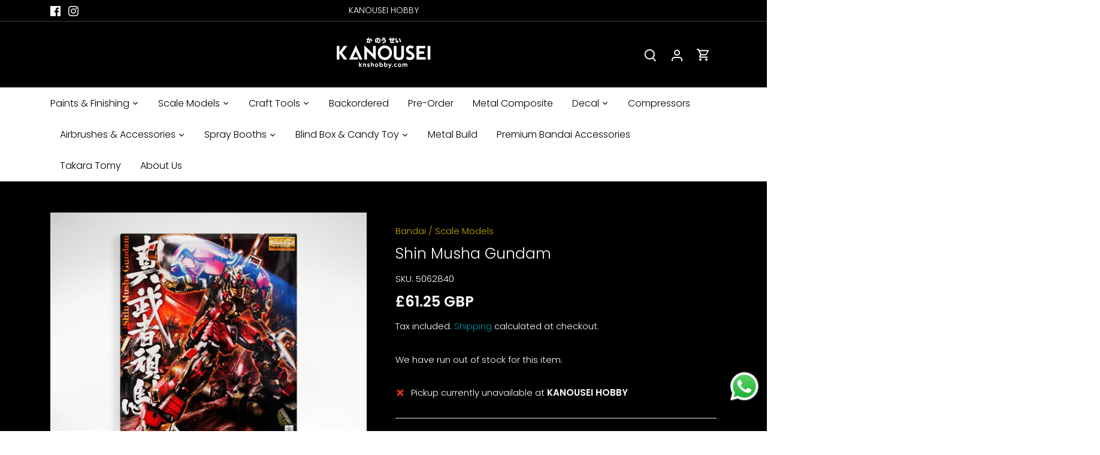

--- FILE ---
content_type: text/html; charset=utf-8
request_url: https://www.knshobby.com/products/bandai-mg-5062840
body_size: 34196
content:
<!doctype html>
<html class="no-js" lang="en">
<head>
  <!-- Canopy 4.2.0 -->

  <link rel="preload" href="//www.knshobby.com/cdn/shop/t/5/assets/styles.css?v=80385604801700603631762404391" as="style">
  <meta charset="utf-8" />
<meta name="viewport" content="width=device-width,initial-scale=1.0" />
<meta http-equiv="X-UA-Compatible" content="IE=edge">

<link rel="preconnect" href="https://cdn.shopify.com" crossorigin>
<link rel="preconnect" href="https://fonts.shopify.com" crossorigin>
<link rel="preconnect" href="https://monorail-edge.shopifysvc.com"><link rel="preload" as="font" href="//www.knshobby.com/cdn/fonts/poppins/poppins_n3.05f58335c3209cce17da4f1f1ab324ebe2982441.woff2" type="font/woff2" crossorigin><link rel="preload" as="font" href="//www.knshobby.com/cdn/fonts/poppins/poppins_n4.0ba78fa5af9b0e1a374041b3ceaadf0a43b41362.woff2" type="font/woff2" crossorigin><link rel="preload" as="font" href="//www.knshobby.com/cdn/fonts/poppins/poppins_i3.8536b4423050219f608e17f134fe9ea3b01ed890.woff2" type="font/woff2" crossorigin><link rel="preload" as="font" href="//www.knshobby.com/cdn/fonts/poppins/poppins_i4.846ad1e22474f856bd6b81ba4585a60799a9f5d2.woff2" type="font/woff2" crossorigin><link rel="preload" as="font" href="//www.knshobby.com/cdn/fonts/poppins/poppins_n3.05f58335c3209cce17da4f1f1ab324ebe2982441.woff2" type="font/woff2" crossorigin><link rel="preload" as="font" href="//www.knshobby.com/cdn/fonts/poppins/poppins_n6.aa29d4918bc243723d56b59572e18228ed0786f6.woff2" type="font/woff2" crossorigin><link rel="preload" as="font" href="//www.knshobby.com/cdn/fonts/poppins/poppins_i6.bb8044d6203f492888d626dafda3c2999253e8e9.woff2" type="font/woff2" crossorigin><link rel="preload" href="//www.knshobby.com/cdn/shop/t/5/assets/vendor.min.js?v=109634595573403464951647347219" as="script">
<link rel="preload" href="//www.knshobby.com/cdn/shop/t/5/assets/theme.js?v=143084943089353427601647347219" as="script"><link rel="canonical" href="https://www.knshobby.com/products/bandai-mg-5062840" /><link rel="shortcut icon" href="//www.knshobby.com/cdn/shop/files/kns_logo_favicon.png?v=1648054768" type="image/png" /><meta name="description" content="Scale Models - Bandai Shin Musha Gundam">

  <meta name="theme-color" content="#c7a408">

  <title>
    KNS Hobby - Bandai Shin Musha Gundam &ndash; KANOUSEI HOBBY
  </title>

  <meta property="og:site_name" content="KANOUSEI HOBBY">
<meta property="og:url" content="https://www.knshobby.com/products/bandai-mg-5062840">
<meta property="og:title" content="KNS Hobby - Bandai Shin Musha Gundam">
<meta property="og:type" content="product">
<meta property="og:description" content="Scale Models - Bandai Shin Musha Gundam"><meta property="og:image" content="http://www.knshobby.com/cdn/shop/products/5062840_A_c2cb3710-7c71-418c-9ef3-d5cece911eb4_1200x1200.jpg?v=1659752412">
  <meta property="og:image:secure_url" content="https://www.knshobby.com/cdn/shop/products/5062840_A_c2cb3710-7c71-418c-9ef3-d5cece911eb4_1200x1200.jpg?v=1659752412">
  <meta property="og:image:width" content="2756">
  <meta property="og:image:height" content="2756"><meta property="og:price:amount" content="61.25">
  <meta property="og:price:currency" content="GBP"><meta name="twitter:card" content="summary_large_image">
<meta name="twitter:title" content="KNS Hobby - Bandai Shin Musha Gundam">
<meta name="twitter:description" content="Scale Models - Bandai Shin Musha Gundam">


  <link href="//www.knshobby.com/cdn/shop/t/5/assets/styles.css?v=80385604801700603631762404391" rel="stylesheet" type="text/css" media="all" />

  <script>
    document.documentElement.className = document.documentElement.className.replace('no-js', 'js');
    window.theme = window.theme || {};
    
    theme.money_format_with_code_preference = "£{{amount}} GBP";
    
    theme.money_format = "£{{amount}}";
    theme.customerIsLoggedIn = false;

    
      theme.shippingCalcMoneyFormat = "£{{amount}}";
    

    theme.strings = {
      previous: "Previous",
      next: "Next",
      close: "Close",
      addressError: "Error looking up that address",
      addressNoResults: "No results for that address",
      addressQueryLimit: "You have exceeded the Google API usage limit. Consider upgrading to a \u003ca href=\"https:\/\/developers.google.com\/maps\/premium\/usage-limits\"\u003ePremium Plan\u003c\/a\u003e.",
      authError: "There was a problem authenticating your Google Maps API Key.",
      shippingCalcSubmitButton: "Calculate shipping",
      shippingCalcSubmitButtonDisabled: "Calculating...",
      infiniteScrollCollectionLoading: "Loading more items...",
      infiniteScrollCollectionFinishedMsg : "No more items",
      infiniteScrollBlogLoading: "Loading more articles...",
      infiniteScrollBlogFinishedMsg : "No more articles",
      blogsShowTags: "Show tags",
      priceNonExistent: "Unavailable",
      buttonDefault: "Add to cart",
      buttonNoStock: "Out of stock",
      buttonNoVariant: "Unavailable",
      unitPriceSeparator: " \/ ",
      onlyXLeft: "[[ quantity ]] in stock",
      productAddingToCart: "Adding",
      productAddedToCart: "Added",
      quickbuyAdded: "Added to cart",
      cartSummary: "View cart",
      cartContinue: "Continue shopping",
      colorBoxPrevious: "Previous",
      colorBoxNext: "Next",
      colorBoxClose: "Close",
      imageSlider: "Image slider",
      confirmEmptyCart: "Are you sure you want to empty your cart?",
      inYourCart: "In your cart",
      removeFromCart: "Remove from cart",
      clearAll: "Clear all",
      layout_live_search_see_all: "See all results",
      general_quick_search_pages: "Pages",
      general_quick_search_no_results: "Sorry, we couldn\u0026#39;t find any results",
      products_labels_sold_out: "Sold Out",
      products_labels_sale: "Sale",
      maximumQuantity: "You can only have [quantity] in your cart",
      fullDetails: "Full details",
      cartConfirmRemove: "Are you sure you want to remove this item?"
    };

    theme.routes = {
      root_url: '/',
      account_url: '/account',
      account_login_url: '/account/login',
      account_logout_url: '/account/logout',
      account_recover_url: '/account/recover',
      account_register_url: '/account/register',
      account_addresses_url: '/account/addresses',
      collections_url: '/collections',
      all_products_collection_url: '/collections/all',
      search_url: '/search',
      cart_url: '/cart',
      cart_add_url: '/cart/add',
      cart_change_url: '/cart/change',
      cart_clear_url: '/cart/clear'
    };

    theme.scripts = {
      masonry: "\/\/www.knshobby.com\/cdn\/shop\/t\/5\/assets\/masonry.v3.2.2.min.js?v=70136629540791627221647347217",
      jqueryInfiniteScroll: "\/\/www.knshobby.com\/cdn\/shop\/t\/5\/assets\/jquery.infinitescroll.2.1.0.min.js?v=162864979201917639991647347216",
      underscore: "\/\/cdnjs.cloudflare.com\/ajax\/libs\/underscore.js\/1.6.0\/underscore-min.js",
      shopifyCommon: "\/\/www.knshobby.com\/cdn\/shopifycloud\/storefront\/assets\/themes_support\/shopify_common-5f594365.js",
      jqueryCart: "\/\/www.knshobby.com\/cdn\/shop\/t\/5\/assets\/shipping-calculator.v1.0.min.js?v=20682063813605048711647347217"
    };

    theme.settings = {
      cartType: "drawer-dynamic",
      openCartDrawerOnMob: true,
      quickBuyType: "in-page",
      superscriptDecimals: false,
      currencyCodeEnabled: true
    }
  </script><script>window.performance && window.performance.mark && window.performance.mark('shopify.content_for_header.start');</script><meta name="google-site-verification" content="NLKm-JGv7pZg7g_vFlCheYWPKJzcgLmX-3ZCsGwoehk">
<meta id="shopify-digital-wallet" name="shopify-digital-wallet" content="/56075550809/digital_wallets/dialog">
<meta name="shopify-checkout-api-token" content="1b7129df5d4929c79c9899edcf15806b">
<meta id="in-context-paypal-metadata" data-shop-id="56075550809" data-venmo-supported="false" data-environment="production" data-locale="en_US" data-paypal-v4="true" data-currency="GBP">
<link rel="alternate" type="application/json+oembed" href="https://www.knshobby.com/products/bandai-mg-5062840.oembed">
<script async="async" src="/checkouts/internal/preloads.js?locale=en-GB"></script>
<link rel="preconnect" href="https://shop.app" crossorigin="anonymous">
<script async="async" src="https://shop.app/checkouts/internal/preloads.js?locale=en-GB&shop_id=56075550809" crossorigin="anonymous"></script>
<script id="apple-pay-shop-capabilities" type="application/json">{"shopId":56075550809,"countryCode":"GB","currencyCode":"GBP","merchantCapabilities":["supports3DS"],"merchantId":"gid:\/\/shopify\/Shop\/56075550809","merchantName":"KANOUSEI HOBBY","requiredBillingContactFields":["postalAddress","email","phone"],"requiredShippingContactFields":["postalAddress","email","phone"],"shippingType":"shipping","supportedNetworks":["visa","maestro","masterCard"],"total":{"type":"pending","label":"KANOUSEI HOBBY","amount":"1.00"},"shopifyPaymentsEnabled":true,"supportsSubscriptions":true}</script>
<script id="shopify-features" type="application/json">{"accessToken":"1b7129df5d4929c79c9899edcf15806b","betas":["rich-media-storefront-analytics"],"domain":"www.knshobby.com","predictiveSearch":true,"shopId":56075550809,"locale":"en"}</script>
<script>var Shopify = Shopify || {};
Shopify.shop = "knshobby.myshopify.com";
Shopify.locale = "en";
Shopify.currency = {"active":"GBP","rate":"1.0"};
Shopify.country = "GB";
Shopify.theme = {"name":"Canopy","id":122151501913,"schema_name":"Canopy","schema_version":"4.2.0","theme_store_id":732,"role":"main"};
Shopify.theme.handle = "null";
Shopify.theme.style = {"id":null,"handle":null};
Shopify.cdnHost = "www.knshobby.com/cdn";
Shopify.routes = Shopify.routes || {};
Shopify.routes.root = "/";</script>
<script type="module">!function(o){(o.Shopify=o.Shopify||{}).modules=!0}(window);</script>
<script>!function(o){function n(){var o=[];function n(){o.push(Array.prototype.slice.apply(arguments))}return n.q=o,n}var t=o.Shopify=o.Shopify||{};t.loadFeatures=n(),t.autoloadFeatures=n()}(window);</script>
<script>
  window.ShopifyPay = window.ShopifyPay || {};
  window.ShopifyPay.apiHost = "shop.app\/pay";
  window.ShopifyPay.redirectState = null;
</script>
<script id="shop-js-analytics" type="application/json">{"pageType":"product"}</script>
<script defer="defer" async type="module" src="//www.knshobby.com/cdn/shopifycloud/shop-js/modules/v2/client.init-shop-cart-sync_BApSsMSl.en.esm.js"></script>
<script defer="defer" async type="module" src="//www.knshobby.com/cdn/shopifycloud/shop-js/modules/v2/chunk.common_CBoos6YZ.esm.js"></script>
<script type="module">
  await import("//www.knshobby.com/cdn/shopifycloud/shop-js/modules/v2/client.init-shop-cart-sync_BApSsMSl.en.esm.js");
await import("//www.knshobby.com/cdn/shopifycloud/shop-js/modules/v2/chunk.common_CBoos6YZ.esm.js");

  window.Shopify.SignInWithShop?.initShopCartSync?.({"fedCMEnabled":true,"windoidEnabled":true});

</script>
<script>
  window.Shopify = window.Shopify || {};
  if (!window.Shopify.featureAssets) window.Shopify.featureAssets = {};
  window.Shopify.featureAssets['shop-js'] = {"shop-cart-sync":["modules/v2/client.shop-cart-sync_DJczDl9f.en.esm.js","modules/v2/chunk.common_CBoos6YZ.esm.js"],"init-fed-cm":["modules/v2/client.init-fed-cm_BzwGC0Wi.en.esm.js","modules/v2/chunk.common_CBoos6YZ.esm.js"],"init-windoid":["modules/v2/client.init-windoid_BS26ThXS.en.esm.js","modules/v2/chunk.common_CBoos6YZ.esm.js"],"shop-cash-offers":["modules/v2/client.shop-cash-offers_DthCPNIO.en.esm.js","modules/v2/chunk.common_CBoos6YZ.esm.js","modules/v2/chunk.modal_Bu1hFZFC.esm.js"],"shop-button":["modules/v2/client.shop-button_D_JX508o.en.esm.js","modules/v2/chunk.common_CBoos6YZ.esm.js"],"init-shop-email-lookup-coordinator":["modules/v2/client.init-shop-email-lookup-coordinator_DFwWcvrS.en.esm.js","modules/v2/chunk.common_CBoos6YZ.esm.js"],"shop-toast-manager":["modules/v2/client.shop-toast-manager_tEhgP2F9.en.esm.js","modules/v2/chunk.common_CBoos6YZ.esm.js"],"shop-login-button":["modules/v2/client.shop-login-button_DwLgFT0K.en.esm.js","modules/v2/chunk.common_CBoos6YZ.esm.js","modules/v2/chunk.modal_Bu1hFZFC.esm.js"],"avatar":["modules/v2/client.avatar_BTnouDA3.en.esm.js"],"init-shop-cart-sync":["modules/v2/client.init-shop-cart-sync_BApSsMSl.en.esm.js","modules/v2/chunk.common_CBoos6YZ.esm.js"],"pay-button":["modules/v2/client.pay-button_BuNmcIr_.en.esm.js","modules/v2/chunk.common_CBoos6YZ.esm.js"],"init-shop-for-new-customer-accounts":["modules/v2/client.init-shop-for-new-customer-accounts_DrjXSI53.en.esm.js","modules/v2/client.shop-login-button_DwLgFT0K.en.esm.js","modules/v2/chunk.common_CBoos6YZ.esm.js","modules/v2/chunk.modal_Bu1hFZFC.esm.js"],"init-customer-accounts-sign-up":["modules/v2/client.init-customer-accounts-sign-up_TlVCiykN.en.esm.js","modules/v2/client.shop-login-button_DwLgFT0K.en.esm.js","modules/v2/chunk.common_CBoos6YZ.esm.js","modules/v2/chunk.modal_Bu1hFZFC.esm.js"],"shop-follow-button":["modules/v2/client.shop-follow-button_C5D3XtBb.en.esm.js","modules/v2/chunk.common_CBoos6YZ.esm.js","modules/v2/chunk.modal_Bu1hFZFC.esm.js"],"checkout-modal":["modules/v2/client.checkout-modal_8TC_1FUY.en.esm.js","modules/v2/chunk.common_CBoos6YZ.esm.js","modules/v2/chunk.modal_Bu1hFZFC.esm.js"],"init-customer-accounts":["modules/v2/client.init-customer-accounts_C0Oh2ljF.en.esm.js","modules/v2/client.shop-login-button_DwLgFT0K.en.esm.js","modules/v2/chunk.common_CBoos6YZ.esm.js","modules/v2/chunk.modal_Bu1hFZFC.esm.js"],"lead-capture":["modules/v2/client.lead-capture_Cq0gfm7I.en.esm.js","modules/v2/chunk.common_CBoos6YZ.esm.js","modules/v2/chunk.modal_Bu1hFZFC.esm.js"],"shop-login":["modules/v2/client.shop-login_BmtnoEUo.en.esm.js","modules/v2/chunk.common_CBoos6YZ.esm.js","modules/v2/chunk.modal_Bu1hFZFC.esm.js"],"payment-terms":["modules/v2/client.payment-terms_BHOWV7U_.en.esm.js","modules/v2/chunk.common_CBoos6YZ.esm.js","modules/v2/chunk.modal_Bu1hFZFC.esm.js"]};
</script>
<script id="__st">var __st={"a":56075550809,"offset":0,"reqid":"0cb8a38c-238a-46b5-81a5-24ca5659fd24-1768877444","pageurl":"www.knshobby.com\/products\/bandai-mg-5062840","u":"b5e5f3804091","p":"product","rtyp":"product","rid":7072007422041};</script>
<script>window.ShopifyPaypalV4VisibilityTracking = true;</script>
<script id="captcha-bootstrap">!function(){'use strict';const t='contact',e='account',n='new_comment',o=[[t,t],['blogs',n],['comments',n],[t,'customer']],c=[[e,'customer_login'],[e,'guest_login'],[e,'recover_customer_password'],[e,'create_customer']],r=t=>t.map((([t,e])=>`form[action*='/${t}']:not([data-nocaptcha='true']) input[name='form_type'][value='${e}']`)).join(','),a=t=>()=>t?[...document.querySelectorAll(t)].map((t=>t.form)):[];function s(){const t=[...o],e=r(t);return a(e)}const i='password',u='form_key',d=['recaptcha-v3-token','g-recaptcha-response','h-captcha-response',i],f=()=>{try{return window.sessionStorage}catch{return}},m='__shopify_v',_=t=>t.elements[u];function p(t,e,n=!1){try{const o=window.sessionStorage,c=JSON.parse(o.getItem(e)),{data:r}=function(t){const{data:e,action:n}=t;return t[m]||n?{data:e,action:n}:{data:t,action:n}}(c);for(const[e,n]of Object.entries(r))t.elements[e]&&(t.elements[e].value=n);n&&o.removeItem(e)}catch(o){console.error('form repopulation failed',{error:o})}}const l='form_type',E='cptcha';function T(t){t.dataset[E]=!0}const w=window,h=w.document,L='Shopify',v='ce_forms',y='captcha';let A=!1;((t,e)=>{const n=(g='f06e6c50-85a8-45c8-87d0-21a2b65856fe',I='https://cdn.shopify.com/shopifycloud/storefront-forms-hcaptcha/ce_storefront_forms_captcha_hcaptcha.v1.5.2.iife.js',D={infoText:'Protected by hCaptcha',privacyText:'Privacy',termsText:'Terms'},(t,e,n)=>{const o=w[L][v],c=o.bindForm;if(c)return c(t,g,e,D).then(n);var r;o.q.push([[t,g,e,D],n]),r=I,A||(h.body.append(Object.assign(h.createElement('script'),{id:'captcha-provider',async:!0,src:r})),A=!0)});var g,I,D;w[L]=w[L]||{},w[L][v]=w[L][v]||{},w[L][v].q=[],w[L][y]=w[L][y]||{},w[L][y].protect=function(t,e){n(t,void 0,e),T(t)},Object.freeze(w[L][y]),function(t,e,n,w,h,L){const[v,y,A,g]=function(t,e,n){const i=e?o:[],u=t?c:[],d=[...i,...u],f=r(d),m=r(i),_=r(d.filter((([t,e])=>n.includes(e))));return[a(f),a(m),a(_),s()]}(w,h,L),I=t=>{const e=t.target;return e instanceof HTMLFormElement?e:e&&e.form},D=t=>v().includes(t);t.addEventListener('submit',(t=>{const e=I(t);if(!e)return;const n=D(e)&&!e.dataset.hcaptchaBound&&!e.dataset.recaptchaBound,o=_(e),c=g().includes(e)&&(!o||!o.value);(n||c)&&t.preventDefault(),c&&!n&&(function(t){try{if(!f())return;!function(t){const e=f();if(!e)return;const n=_(t);if(!n)return;const o=n.value;o&&e.removeItem(o)}(t);const e=Array.from(Array(32),(()=>Math.random().toString(36)[2])).join('');!function(t,e){_(t)||t.append(Object.assign(document.createElement('input'),{type:'hidden',name:u})),t.elements[u].value=e}(t,e),function(t,e){const n=f();if(!n)return;const o=[...t.querySelectorAll(`input[type='${i}']`)].map((({name:t})=>t)),c=[...d,...o],r={};for(const[a,s]of new FormData(t).entries())c.includes(a)||(r[a]=s);n.setItem(e,JSON.stringify({[m]:1,action:t.action,data:r}))}(t,e)}catch(e){console.error('failed to persist form',e)}}(e),e.submit())}));const S=(t,e)=>{t&&!t.dataset[E]&&(n(t,e.some((e=>e===t))),T(t))};for(const o of['focusin','change'])t.addEventListener(o,(t=>{const e=I(t);D(e)&&S(e,y())}));const B=e.get('form_key'),M=e.get(l),P=B&&M;t.addEventListener('DOMContentLoaded',(()=>{const t=y();if(P)for(const e of t)e.elements[l].value===M&&p(e,B);[...new Set([...A(),...v().filter((t=>'true'===t.dataset.shopifyCaptcha))])].forEach((e=>S(e,t)))}))}(h,new URLSearchParams(w.location.search),n,t,e,['guest_login'])})(!0,!0)}();</script>
<script integrity="sha256-4kQ18oKyAcykRKYeNunJcIwy7WH5gtpwJnB7kiuLZ1E=" data-source-attribution="shopify.loadfeatures" defer="defer" src="//www.knshobby.com/cdn/shopifycloud/storefront/assets/storefront/load_feature-a0a9edcb.js" crossorigin="anonymous"></script>
<script crossorigin="anonymous" defer="defer" src="//www.knshobby.com/cdn/shopifycloud/storefront/assets/shopify_pay/storefront-65b4c6d7.js?v=20250812"></script>
<script data-source-attribution="shopify.dynamic_checkout.dynamic.init">var Shopify=Shopify||{};Shopify.PaymentButton=Shopify.PaymentButton||{isStorefrontPortableWallets:!0,init:function(){window.Shopify.PaymentButton.init=function(){};var t=document.createElement("script");t.src="https://www.knshobby.com/cdn/shopifycloud/portable-wallets/latest/portable-wallets.en.js",t.type="module",document.head.appendChild(t)}};
</script>
<script data-source-attribution="shopify.dynamic_checkout.buyer_consent">
  function portableWalletsHideBuyerConsent(e){var t=document.getElementById("shopify-buyer-consent"),n=document.getElementById("shopify-subscription-policy-button");t&&n&&(t.classList.add("hidden"),t.setAttribute("aria-hidden","true"),n.removeEventListener("click",e))}function portableWalletsShowBuyerConsent(e){var t=document.getElementById("shopify-buyer-consent"),n=document.getElementById("shopify-subscription-policy-button");t&&n&&(t.classList.remove("hidden"),t.removeAttribute("aria-hidden"),n.addEventListener("click",e))}window.Shopify?.PaymentButton&&(window.Shopify.PaymentButton.hideBuyerConsent=portableWalletsHideBuyerConsent,window.Shopify.PaymentButton.showBuyerConsent=portableWalletsShowBuyerConsent);
</script>
<script data-source-attribution="shopify.dynamic_checkout.cart.bootstrap">document.addEventListener("DOMContentLoaded",(function(){function t(){return document.querySelector("shopify-accelerated-checkout-cart, shopify-accelerated-checkout")}if(t())Shopify.PaymentButton.init();else{new MutationObserver((function(e,n){t()&&(Shopify.PaymentButton.init(),n.disconnect())})).observe(document.body,{childList:!0,subtree:!0})}}));
</script>
<link id="shopify-accelerated-checkout-styles" rel="stylesheet" media="screen" href="https://www.knshobby.com/cdn/shopifycloud/portable-wallets/latest/accelerated-checkout-backwards-compat.css" crossorigin="anonymous">
<style id="shopify-accelerated-checkout-cart">
        #shopify-buyer-consent {
  margin-top: 1em;
  display: inline-block;
  width: 100%;
}

#shopify-buyer-consent.hidden {
  display: none;
}

#shopify-subscription-policy-button {
  background: none;
  border: none;
  padding: 0;
  text-decoration: underline;
  font-size: inherit;
  cursor: pointer;
}

#shopify-subscription-policy-button::before {
  box-shadow: none;
}

      </style>

<script>window.performance && window.performance.mark && window.performance.mark('shopify.content_for_header.end');</script>
<script src="https://cdn.shopify.com/extensions/019b6dda-9f81-7c8b-b5f5-7756ae4a26fb/dondy-whatsapp-chat-widget-85/assets/ChatBubble.js" type="text/javascript" defer="defer"></script>
<link href="https://cdn.shopify.com/extensions/019b6dda-9f81-7c8b-b5f5-7756ae4a26fb/dondy-whatsapp-chat-widget-85/assets/ChatBubble.css" rel="stylesheet" type="text/css" media="all">
<link href="https://monorail-edge.shopifysvc.com" rel="dns-prefetch">
<script>(function(){if ("sendBeacon" in navigator && "performance" in window) {try {var session_token_from_headers = performance.getEntriesByType('navigation')[0].serverTiming.find(x => x.name == '_s').description;} catch {var session_token_from_headers = undefined;}var session_cookie_matches = document.cookie.match(/_shopify_s=([^;]*)/);var session_token_from_cookie = session_cookie_matches && session_cookie_matches.length === 2 ? session_cookie_matches[1] : "";var session_token = session_token_from_headers || session_token_from_cookie || "";function handle_abandonment_event(e) {var entries = performance.getEntries().filter(function(entry) {return /monorail-edge.shopifysvc.com/.test(entry.name);});if (!window.abandonment_tracked && entries.length === 0) {window.abandonment_tracked = true;var currentMs = Date.now();var navigation_start = performance.timing.navigationStart;var payload = {shop_id: 56075550809,url: window.location.href,navigation_start,duration: currentMs - navigation_start,session_token,page_type: "product"};window.navigator.sendBeacon("https://monorail-edge.shopifysvc.com/v1/produce", JSON.stringify({schema_id: "online_store_buyer_site_abandonment/1.1",payload: payload,metadata: {event_created_at_ms: currentMs,event_sent_at_ms: currentMs}}));}}window.addEventListener('pagehide', handle_abandonment_event);}}());</script>
<script id="web-pixels-manager-setup">(function e(e,d,r,n,o){if(void 0===o&&(o={}),!Boolean(null===(a=null===(i=window.Shopify)||void 0===i?void 0:i.analytics)||void 0===a?void 0:a.replayQueue)){var i,a;window.Shopify=window.Shopify||{};var t=window.Shopify;t.analytics=t.analytics||{};var s=t.analytics;s.replayQueue=[],s.publish=function(e,d,r){return s.replayQueue.push([e,d,r]),!0};try{self.performance.mark("wpm:start")}catch(e){}var l=function(){var e={modern:/Edge?\/(1{2}[4-9]|1[2-9]\d|[2-9]\d{2}|\d{4,})\.\d+(\.\d+|)|Firefox\/(1{2}[4-9]|1[2-9]\d|[2-9]\d{2}|\d{4,})\.\d+(\.\d+|)|Chrom(ium|e)\/(9{2}|\d{3,})\.\d+(\.\d+|)|(Maci|X1{2}).+ Version\/(15\.\d+|(1[6-9]|[2-9]\d|\d{3,})\.\d+)([,.]\d+|)( \(\w+\)|)( Mobile\/\w+|) Safari\/|Chrome.+OPR\/(9{2}|\d{3,})\.\d+\.\d+|(CPU[ +]OS|iPhone[ +]OS|CPU[ +]iPhone|CPU IPhone OS|CPU iPad OS)[ +]+(15[._]\d+|(1[6-9]|[2-9]\d|\d{3,})[._]\d+)([._]\d+|)|Android:?[ /-](13[3-9]|1[4-9]\d|[2-9]\d{2}|\d{4,})(\.\d+|)(\.\d+|)|Android.+Firefox\/(13[5-9]|1[4-9]\d|[2-9]\d{2}|\d{4,})\.\d+(\.\d+|)|Android.+Chrom(ium|e)\/(13[3-9]|1[4-9]\d|[2-9]\d{2}|\d{4,})\.\d+(\.\d+|)|SamsungBrowser\/([2-9]\d|\d{3,})\.\d+/,legacy:/Edge?\/(1[6-9]|[2-9]\d|\d{3,})\.\d+(\.\d+|)|Firefox\/(5[4-9]|[6-9]\d|\d{3,})\.\d+(\.\d+|)|Chrom(ium|e)\/(5[1-9]|[6-9]\d|\d{3,})\.\d+(\.\d+|)([\d.]+$|.*Safari\/(?![\d.]+ Edge\/[\d.]+$))|(Maci|X1{2}).+ Version\/(10\.\d+|(1[1-9]|[2-9]\d|\d{3,})\.\d+)([,.]\d+|)( \(\w+\)|)( Mobile\/\w+|) Safari\/|Chrome.+OPR\/(3[89]|[4-9]\d|\d{3,})\.\d+\.\d+|(CPU[ +]OS|iPhone[ +]OS|CPU[ +]iPhone|CPU IPhone OS|CPU iPad OS)[ +]+(10[._]\d+|(1[1-9]|[2-9]\d|\d{3,})[._]\d+)([._]\d+|)|Android:?[ /-](13[3-9]|1[4-9]\d|[2-9]\d{2}|\d{4,})(\.\d+|)(\.\d+|)|Mobile Safari.+OPR\/([89]\d|\d{3,})\.\d+\.\d+|Android.+Firefox\/(13[5-9]|1[4-9]\d|[2-9]\d{2}|\d{4,})\.\d+(\.\d+|)|Android.+Chrom(ium|e)\/(13[3-9]|1[4-9]\d|[2-9]\d{2}|\d{4,})\.\d+(\.\d+|)|Android.+(UC? ?Browser|UCWEB|U3)[ /]?(15\.([5-9]|\d{2,})|(1[6-9]|[2-9]\d|\d{3,})\.\d+)\.\d+|SamsungBrowser\/(5\.\d+|([6-9]|\d{2,})\.\d+)|Android.+MQ{2}Browser\/(14(\.(9|\d{2,})|)|(1[5-9]|[2-9]\d|\d{3,})(\.\d+|))(\.\d+|)|K[Aa][Ii]OS\/(3\.\d+|([4-9]|\d{2,})\.\d+)(\.\d+|)/},d=e.modern,r=e.legacy,n=navigator.userAgent;return n.match(d)?"modern":n.match(r)?"legacy":"unknown"}(),u="modern"===l?"modern":"legacy",c=(null!=n?n:{modern:"",legacy:""})[u],f=function(e){return[e.baseUrl,"/wpm","/b",e.hashVersion,"modern"===e.buildTarget?"m":"l",".js"].join("")}({baseUrl:d,hashVersion:r,buildTarget:u}),m=function(e){var d=e.version,r=e.bundleTarget,n=e.surface,o=e.pageUrl,i=e.monorailEndpoint;return{emit:function(e){var a=e.status,t=e.errorMsg,s=(new Date).getTime(),l=JSON.stringify({metadata:{event_sent_at_ms:s},events:[{schema_id:"web_pixels_manager_load/3.1",payload:{version:d,bundle_target:r,page_url:o,status:a,surface:n,error_msg:t},metadata:{event_created_at_ms:s}}]});if(!i)return console&&console.warn&&console.warn("[Web Pixels Manager] No Monorail endpoint provided, skipping logging."),!1;try{return self.navigator.sendBeacon.bind(self.navigator)(i,l)}catch(e){}var u=new XMLHttpRequest;try{return u.open("POST",i,!0),u.setRequestHeader("Content-Type","text/plain"),u.send(l),!0}catch(e){return console&&console.warn&&console.warn("[Web Pixels Manager] Got an unhandled error while logging to Monorail."),!1}}}}({version:r,bundleTarget:l,surface:e.surface,pageUrl:self.location.href,monorailEndpoint:e.monorailEndpoint});try{o.browserTarget=l,function(e){var d=e.src,r=e.async,n=void 0===r||r,o=e.onload,i=e.onerror,a=e.sri,t=e.scriptDataAttributes,s=void 0===t?{}:t,l=document.createElement("script"),u=document.querySelector("head"),c=document.querySelector("body");if(l.async=n,l.src=d,a&&(l.integrity=a,l.crossOrigin="anonymous"),s)for(var f in s)if(Object.prototype.hasOwnProperty.call(s,f))try{l.dataset[f]=s[f]}catch(e){}if(o&&l.addEventListener("load",o),i&&l.addEventListener("error",i),u)u.appendChild(l);else{if(!c)throw new Error("Did not find a head or body element to append the script");c.appendChild(l)}}({src:f,async:!0,onload:function(){if(!function(){var e,d;return Boolean(null===(d=null===(e=window.Shopify)||void 0===e?void 0:e.analytics)||void 0===d?void 0:d.initialized)}()){var d=window.webPixelsManager.init(e)||void 0;if(d){var r=window.Shopify.analytics;r.replayQueue.forEach((function(e){var r=e[0],n=e[1],o=e[2];d.publishCustomEvent(r,n,o)})),r.replayQueue=[],r.publish=d.publishCustomEvent,r.visitor=d.visitor,r.initialized=!0}}},onerror:function(){return m.emit({status:"failed",errorMsg:"".concat(f," has failed to load")})},sri:function(e){var d=/^sha384-[A-Za-z0-9+/=]+$/;return"string"==typeof e&&d.test(e)}(c)?c:"",scriptDataAttributes:o}),m.emit({status:"loading"})}catch(e){m.emit({status:"failed",errorMsg:(null==e?void 0:e.message)||"Unknown error"})}}})({shopId: 56075550809,storefrontBaseUrl: "https://www.knshobby.com",extensionsBaseUrl: "https://extensions.shopifycdn.com/cdn/shopifycloud/web-pixels-manager",monorailEndpoint: "https://monorail-edge.shopifysvc.com/unstable/produce_batch",surface: "storefront-renderer",enabledBetaFlags: ["2dca8a86"],webPixelsConfigList: [{"id":"1003815292","configuration":"{\"config\":\"{\\\"pixel_id\\\":\\\"GT-TNLLDQB\\\",\\\"target_country\\\":\\\"GB\\\",\\\"gtag_events\\\":[{\\\"type\\\":\\\"purchase\\\",\\\"action_label\\\":\\\"MC-6466DGTLXR\\\"},{\\\"type\\\":\\\"page_view\\\",\\\"action_label\\\":\\\"MC-6466DGTLXR\\\"},{\\\"type\\\":\\\"view_item\\\",\\\"action_label\\\":\\\"MC-6466DGTLXR\\\"}],\\\"enable_monitoring_mode\\\":false}\"}","eventPayloadVersion":"v1","runtimeContext":"OPEN","scriptVersion":"b2a88bafab3e21179ed38636efcd8a93","type":"APP","apiClientId":1780363,"privacyPurposes":[],"dataSharingAdjustments":{"protectedCustomerApprovalScopes":["read_customer_address","read_customer_email","read_customer_name","read_customer_personal_data","read_customer_phone"]}},{"id":"shopify-app-pixel","configuration":"{}","eventPayloadVersion":"v1","runtimeContext":"STRICT","scriptVersion":"0450","apiClientId":"shopify-pixel","type":"APP","privacyPurposes":["ANALYTICS","MARKETING"]},{"id":"shopify-custom-pixel","eventPayloadVersion":"v1","runtimeContext":"LAX","scriptVersion":"0450","apiClientId":"shopify-pixel","type":"CUSTOM","privacyPurposes":["ANALYTICS","MARKETING"]}],isMerchantRequest: false,initData: {"shop":{"name":"KANOUSEI HOBBY","paymentSettings":{"currencyCode":"GBP"},"myshopifyDomain":"knshobby.myshopify.com","countryCode":"GB","storefrontUrl":"https:\/\/www.knshobby.com"},"customer":null,"cart":null,"checkout":null,"productVariants":[{"price":{"amount":61.25,"currencyCode":"GBP"},"product":{"title":"Shin Musha Gundam","vendor":"Bandai","id":"7072007422041","untranslatedTitle":"Shin Musha Gundam","url":"\/products\/bandai-mg-5062840","type":"Scale Models"},"id":"39988902756441","image":{"src":"\/\/www.knshobby.com\/cdn\/shop\/products\/5062840_A_c2cb3710-7c71-418c-9ef3-d5cece911eb4.jpg?v=1659752412"},"sku":"5062840","title":"Default Title","untranslatedTitle":"Default Title"}],"purchasingCompany":null},},"https://www.knshobby.com/cdn","fcfee988w5aeb613cpc8e4bc33m6693e112",{"modern":"","legacy":""},{"shopId":"56075550809","storefrontBaseUrl":"https:\/\/www.knshobby.com","extensionBaseUrl":"https:\/\/extensions.shopifycdn.com\/cdn\/shopifycloud\/web-pixels-manager","surface":"storefront-renderer","enabledBetaFlags":"[\"2dca8a86\"]","isMerchantRequest":"false","hashVersion":"fcfee988w5aeb613cpc8e4bc33m6693e112","publish":"custom","events":"[[\"page_viewed\",{}],[\"product_viewed\",{\"productVariant\":{\"price\":{\"amount\":61.25,\"currencyCode\":\"GBP\"},\"product\":{\"title\":\"Shin Musha Gundam\",\"vendor\":\"Bandai\",\"id\":\"7072007422041\",\"untranslatedTitle\":\"Shin Musha Gundam\",\"url\":\"\/products\/bandai-mg-5062840\",\"type\":\"Scale Models\"},\"id\":\"39988902756441\",\"image\":{\"src\":\"\/\/www.knshobby.com\/cdn\/shop\/products\/5062840_A_c2cb3710-7c71-418c-9ef3-d5cece911eb4.jpg?v=1659752412\"},\"sku\":\"5062840\",\"title\":\"Default Title\",\"untranslatedTitle\":\"Default Title\"}}]]"});</script><script>
  window.ShopifyAnalytics = window.ShopifyAnalytics || {};
  window.ShopifyAnalytics.meta = window.ShopifyAnalytics.meta || {};
  window.ShopifyAnalytics.meta.currency = 'GBP';
  var meta = {"product":{"id":7072007422041,"gid":"gid:\/\/shopify\/Product\/7072007422041","vendor":"Bandai","type":"Scale Models","handle":"bandai-mg-5062840","variants":[{"id":39988902756441,"price":6125,"name":"Shin Musha Gundam","public_title":null,"sku":"5062840"}],"remote":false},"page":{"pageType":"product","resourceType":"product","resourceId":7072007422041,"requestId":"0cb8a38c-238a-46b5-81a5-24ca5659fd24-1768877444"}};
  for (var attr in meta) {
    window.ShopifyAnalytics.meta[attr] = meta[attr];
  }
</script>
<script class="analytics">
  (function () {
    var customDocumentWrite = function(content) {
      var jquery = null;

      if (window.jQuery) {
        jquery = window.jQuery;
      } else if (window.Checkout && window.Checkout.$) {
        jquery = window.Checkout.$;
      }

      if (jquery) {
        jquery('body').append(content);
      }
    };

    var hasLoggedConversion = function(token) {
      if (token) {
        return document.cookie.indexOf('loggedConversion=' + token) !== -1;
      }
      return false;
    }

    var setCookieIfConversion = function(token) {
      if (token) {
        var twoMonthsFromNow = new Date(Date.now());
        twoMonthsFromNow.setMonth(twoMonthsFromNow.getMonth() + 2);

        document.cookie = 'loggedConversion=' + token + '; expires=' + twoMonthsFromNow;
      }
    }

    var trekkie = window.ShopifyAnalytics.lib = window.trekkie = window.trekkie || [];
    if (trekkie.integrations) {
      return;
    }
    trekkie.methods = [
      'identify',
      'page',
      'ready',
      'track',
      'trackForm',
      'trackLink'
    ];
    trekkie.factory = function(method) {
      return function() {
        var args = Array.prototype.slice.call(arguments);
        args.unshift(method);
        trekkie.push(args);
        return trekkie;
      };
    };
    for (var i = 0; i < trekkie.methods.length; i++) {
      var key = trekkie.methods[i];
      trekkie[key] = trekkie.factory(key);
    }
    trekkie.load = function(config) {
      trekkie.config = config || {};
      trekkie.config.initialDocumentCookie = document.cookie;
      var first = document.getElementsByTagName('script')[0];
      var script = document.createElement('script');
      script.type = 'text/javascript';
      script.onerror = function(e) {
        var scriptFallback = document.createElement('script');
        scriptFallback.type = 'text/javascript';
        scriptFallback.onerror = function(error) {
                var Monorail = {
      produce: function produce(monorailDomain, schemaId, payload) {
        var currentMs = new Date().getTime();
        var event = {
          schema_id: schemaId,
          payload: payload,
          metadata: {
            event_created_at_ms: currentMs,
            event_sent_at_ms: currentMs
          }
        };
        return Monorail.sendRequest("https://" + monorailDomain + "/v1/produce", JSON.stringify(event));
      },
      sendRequest: function sendRequest(endpointUrl, payload) {
        // Try the sendBeacon API
        if (window && window.navigator && typeof window.navigator.sendBeacon === 'function' && typeof window.Blob === 'function' && !Monorail.isIos12()) {
          var blobData = new window.Blob([payload], {
            type: 'text/plain'
          });

          if (window.navigator.sendBeacon(endpointUrl, blobData)) {
            return true;
          } // sendBeacon was not successful

        } // XHR beacon

        var xhr = new XMLHttpRequest();

        try {
          xhr.open('POST', endpointUrl);
          xhr.setRequestHeader('Content-Type', 'text/plain');
          xhr.send(payload);
        } catch (e) {
          console.log(e);
        }

        return false;
      },
      isIos12: function isIos12() {
        return window.navigator.userAgent.lastIndexOf('iPhone; CPU iPhone OS 12_') !== -1 || window.navigator.userAgent.lastIndexOf('iPad; CPU OS 12_') !== -1;
      }
    };
    Monorail.produce('monorail-edge.shopifysvc.com',
      'trekkie_storefront_load_errors/1.1',
      {shop_id: 56075550809,
      theme_id: 122151501913,
      app_name: "storefront",
      context_url: window.location.href,
      source_url: "//www.knshobby.com/cdn/s/trekkie.storefront.cd680fe47e6c39ca5d5df5f0a32d569bc48c0f27.min.js"});

        };
        scriptFallback.async = true;
        scriptFallback.src = '//www.knshobby.com/cdn/s/trekkie.storefront.cd680fe47e6c39ca5d5df5f0a32d569bc48c0f27.min.js';
        first.parentNode.insertBefore(scriptFallback, first);
      };
      script.async = true;
      script.src = '//www.knshobby.com/cdn/s/trekkie.storefront.cd680fe47e6c39ca5d5df5f0a32d569bc48c0f27.min.js';
      first.parentNode.insertBefore(script, first);
    };
    trekkie.load(
      {"Trekkie":{"appName":"storefront","development":false,"defaultAttributes":{"shopId":56075550809,"isMerchantRequest":null,"themeId":122151501913,"themeCityHash":"10533528005261123267","contentLanguage":"en","currency":"GBP","eventMetadataId":"7cbb9ce6-96b5-438c-b359-bffe3a04713b"},"isServerSideCookieWritingEnabled":true,"monorailRegion":"shop_domain","enabledBetaFlags":["65f19447"]},"Session Attribution":{},"S2S":{"facebookCapiEnabled":false,"source":"trekkie-storefront-renderer","apiClientId":580111}}
    );

    var loaded = false;
    trekkie.ready(function() {
      if (loaded) return;
      loaded = true;

      window.ShopifyAnalytics.lib = window.trekkie;

      var originalDocumentWrite = document.write;
      document.write = customDocumentWrite;
      try { window.ShopifyAnalytics.merchantGoogleAnalytics.call(this); } catch(error) {};
      document.write = originalDocumentWrite;

      window.ShopifyAnalytics.lib.page(null,{"pageType":"product","resourceType":"product","resourceId":7072007422041,"requestId":"0cb8a38c-238a-46b5-81a5-24ca5659fd24-1768877444","shopifyEmitted":true});

      var match = window.location.pathname.match(/checkouts\/(.+)\/(thank_you|post_purchase)/)
      var token = match? match[1]: undefined;
      if (!hasLoggedConversion(token)) {
        setCookieIfConversion(token);
        window.ShopifyAnalytics.lib.track("Viewed Product",{"currency":"GBP","variantId":39988902756441,"productId":7072007422041,"productGid":"gid:\/\/shopify\/Product\/7072007422041","name":"Shin Musha Gundam","price":"61.25","sku":"5062840","brand":"Bandai","variant":null,"category":"Scale Models","nonInteraction":true,"remote":false},undefined,undefined,{"shopifyEmitted":true});
      window.ShopifyAnalytics.lib.track("monorail:\/\/trekkie_storefront_viewed_product\/1.1",{"currency":"GBP","variantId":39988902756441,"productId":7072007422041,"productGid":"gid:\/\/shopify\/Product\/7072007422041","name":"Shin Musha Gundam","price":"61.25","sku":"5062840","brand":"Bandai","variant":null,"category":"Scale Models","nonInteraction":true,"remote":false,"referer":"https:\/\/www.knshobby.com\/products\/bandai-mg-5062840"});
      }
    });


        var eventsListenerScript = document.createElement('script');
        eventsListenerScript.async = true;
        eventsListenerScript.src = "//www.knshobby.com/cdn/shopifycloud/storefront/assets/shop_events_listener-3da45d37.js";
        document.getElementsByTagName('head')[0].appendChild(eventsListenerScript);

})();</script>
<script
  defer
  src="https://www.knshobby.com/cdn/shopifycloud/perf-kit/shopify-perf-kit-3.0.4.min.js"
  data-application="storefront-renderer"
  data-shop-id="56075550809"
  data-render-region="gcp-us-east1"
  data-page-type="product"
  data-theme-instance-id="122151501913"
  data-theme-name="Canopy"
  data-theme-version="4.2.0"
  data-monorail-region="shop_domain"
  data-resource-timing-sampling-rate="10"
  data-shs="true"
  data-shs-beacon="true"
  data-shs-export-with-fetch="true"
  data-shs-logs-sample-rate="1"
  data-shs-beacon-endpoint="https://www.knshobby.com/api/collect"
></script>
</head><body class="template-product  "
      data-cc-animate-timeout="80">


  <script>
    document.body.classList.add("cc-animate-enabled");
  </script>


<a class="skip-link visually-hidden" href="#content">Skip to content</a>

<div id="shopify-section-cart-drawer" class="shopify-section">
<div data-section-type="cart-drawer"><div id="cart-summary" class="cart-summary cart-summary--empty cart-summary--drawer-dynamic cart-summary--dark">
    <div class="cart-summary__inner" aria-live="polite">
      <a class="cart-summary__close toggle-cart-summary" href="#">
        <svg fill="#000000" height="24" viewBox="0 0 24 24" width="24" xmlns="http://www.w3.org/2000/svg">
  <title>Left</title>
  <path d="M15.41 16.09l-4.58-4.59 4.58-4.59L14 5.5l-6 6 6 6z"/><path d="M0-.5h24v24H0z" fill="none"/>
</svg>
        <span class="beside-svg">Continue shopping</span>
      </a>

      <div class="cart-summary__header cart-summary__section">
        <h5 class="cart-summary__title">Your Order</h5>
        
      </div>

      
        <div class="cart-summary__empty">
          <div class="cart-summary__section">
            <p>You have no items in your cart</p>
          </div>
        </div>
      

      

      
    </div>
    <script type="application/json" id="LimitedCartJson">
      {
        "items": []
      }
    </script>
  </div><!-- /#cart-summary -->
</div>



</div>

<div id="page-wrap">
  <div id="page-wrap-inner">
    <a id="page-overlay" href="#" aria-controls="mobile-nav" aria-label="Close navigation"></a>

    <div id="page-wrap-content">
      <div id="shopify-section-announcement-bar" class="shopify-section section-announcement-bar"><div class="announcement-bar announcement-bar--same-color" data-cc-animate data-section-type="announcement-bar">
				<div class="container">
					<div class="announcement-bar__inner">
<div class="toolbar-social announcement-bar__spacer desktop-only">
									

  <div class="social-links ">
    <ul class="social-links__list">
      
      
        <li><a aria-label="Facebook" class="facebook" target="_blank" rel="noopener" href="https://facebook.com/knshobby"><svg width="48px" height="48px" viewBox="0 0 48 48" version="1.1" xmlns="http://www.w3.org/2000/svg" xmlns:xlink="http://www.w3.org/1999/xlink">
    <title>Facebook</title>
    <defs></defs>
    <g stroke="none" stroke-width="1" fill="none" fill-rule="evenodd">
        <g transform="translate(-325.000000, -295.000000)" fill="#000000">
            <path d="M350.638355,343 L327.649232,343 C326.185673,343 325,341.813592 325,340.350603 L325,297.649211 C325,296.18585 326.185859,295 327.649232,295 L370.350955,295 C371.813955,295 373,296.18585 373,297.649211 L373,340.350603 C373,341.813778 371.813769,343 370.350955,343 L358.119305,343 L358.119305,324.411755 L364.358521,324.411755 L365.292755,317.167586 L358.119305,317.167586 L358.119305,312.542641 C358.119305,310.445287 358.701712,309.01601 361.70929,309.01601 L365.545311,309.014333 L365.545311,302.535091 C364.881886,302.446808 362.604784,302.24957 359.955552,302.24957 C354.424834,302.24957 350.638355,305.625526 350.638355,311.825209 L350.638355,317.167586 L344.383122,317.167586 L344.383122,324.411755 L350.638355,324.411755 L350.638355,343 L350.638355,343 Z"></path>
        </g>
        <g transform="translate(-1417.000000, -472.000000)"></g>
    </g>
</svg></a></li>
      
      
      
      
        <li><a aria-label="Instagram" class="instagram" target="_blank" rel="noopener" href="https://instagram.com/knshobby"><svg width="48px" height="48px" viewBox="0 0 48 48" version="1.1" xmlns="http://www.w3.org/2000/svg" xmlns:xlink="http://www.w3.org/1999/xlink">
    <title>Instagram</title>
    <defs></defs>
    <g stroke="none" stroke-width="1" fill="none" fill-rule="evenodd">
        <g transform="translate(-642.000000, -295.000000)" fill="#000000">
            <path d="M666.000048,295 C659.481991,295 658.664686,295.027628 656.104831,295.144427 C653.550311,295.260939 651.805665,295.666687 650.279088,296.260017 C648.700876,296.873258 647.362454,297.693897 646.028128,299.028128 C644.693897,300.362454 643.873258,301.700876 643.260017,303.279088 C642.666687,304.805665 642.260939,306.550311 642.144427,309.104831 C642.027628,311.664686 642,312.481991 642,319.000048 C642,325.518009 642.027628,326.335314 642.144427,328.895169 C642.260939,331.449689 642.666687,333.194335 643.260017,334.720912 C643.873258,336.299124 644.693897,337.637546 646.028128,338.971872 C647.362454,340.306103 648.700876,341.126742 650.279088,341.740079 C651.805665,342.333313 653.550311,342.739061 656.104831,342.855573 C658.664686,342.972372 659.481991,343 666.000048,343 C672.518009,343 673.335314,342.972372 675.895169,342.855573 C678.449689,342.739061 680.194335,342.333313 681.720912,341.740079 C683.299124,341.126742 684.637546,340.306103 685.971872,338.971872 C687.306103,337.637546 688.126742,336.299124 688.740079,334.720912 C689.333313,333.194335 689.739061,331.449689 689.855573,328.895169 C689.972372,326.335314 690,325.518009 690,319.000048 C690,312.481991 689.972372,311.664686 689.855573,309.104831 C689.739061,306.550311 689.333313,304.805665 688.740079,303.279088 C688.126742,301.700876 687.306103,300.362454 685.971872,299.028128 C684.637546,297.693897 683.299124,296.873258 681.720912,296.260017 C680.194335,295.666687 678.449689,295.260939 675.895169,295.144427 C673.335314,295.027628 672.518009,295 666.000048,295 Z M666.000048,299.324317 C672.40826,299.324317 673.167356,299.348801 675.69806,299.464266 C678.038036,299.570966 679.308818,299.961946 680.154513,300.290621 C681.274771,300.725997 682.074262,301.246066 682.91405,302.08595 C683.753934,302.925738 684.274003,303.725229 684.709379,304.845487 C685.038054,305.691182 685.429034,306.961964 685.535734,309.30194 C685.651199,311.832644 685.675683,312.59174 685.675683,319.000048 C685.675683,325.40826 685.651199,326.167356 685.535734,328.69806 C685.429034,331.038036 685.038054,332.308818 684.709379,333.154513 C684.274003,334.274771 683.753934,335.074262 682.91405,335.91405 C682.074262,336.753934 681.274771,337.274003 680.154513,337.709379 C679.308818,338.038054 678.038036,338.429034 675.69806,338.535734 C673.167737,338.651199 672.408736,338.675683 666.000048,338.675683 C659.591264,338.675683 658.832358,338.651199 656.30194,338.535734 C653.961964,338.429034 652.691182,338.038054 651.845487,337.709379 C650.725229,337.274003 649.925738,336.753934 649.08595,335.91405 C648.246161,335.074262 647.725997,334.274771 647.290621,333.154513 C646.961946,332.308818 646.570966,331.038036 646.464266,328.69806 C646.348801,326.167356 646.324317,325.40826 646.324317,319.000048 C646.324317,312.59174 646.348801,311.832644 646.464266,309.30194 C646.570966,306.961964 646.961946,305.691182 647.290621,304.845487 C647.725997,303.725229 648.246066,302.925738 649.08595,302.08595 C649.925738,301.246066 650.725229,300.725997 651.845487,300.290621 C652.691182,299.961946 653.961964,299.570966 656.30194,299.464266 C658.832644,299.348801 659.59174,299.324317 666.000048,299.324317 Z M666.000048,306.675683 C659.193424,306.675683 653.675683,312.193424 653.675683,319.000048 C653.675683,325.806576 659.193424,331.324317 666.000048,331.324317 C672.806576,331.324317 678.324317,325.806576 678.324317,319.000048 C678.324317,312.193424 672.806576,306.675683 666.000048,306.675683 Z M666.000048,327 C661.581701,327 658,323.418299 658,319.000048 C658,314.581701 661.581701,311 666.000048,311 C670.418299,311 674,314.581701 674,319.000048 C674,323.418299 670.418299,327 666.000048,327 Z M681.691284,306.188768 C681.691284,307.779365 680.401829,309.068724 678.811232,309.068724 C677.22073,309.068724 675.931276,307.779365 675.931276,306.188768 C675.931276,304.598171 677.22073,303.308716 678.811232,303.308716 C680.401829,303.308716 681.691284,304.598171 681.691284,306.188768 Z"></path>
        </g>
        <g transform="translate(-1734.000000, -472.000000)"></g>
    </g>
</svg></a></li>
      
      
      

      
    </ul>
  </div>


								</div><div class="announcement-bar__text"><span class="announcement-bar__text__inner">KANOUSEI HOBBY</span></div><div class="announcement-bar__spacer desktop-only"></div></div>
				</div>
			</div>
</div>
      <div id="shopify-section-header" class="shopify-section section-header"><style data-shopify>.logo img {
		width: 115px;
  }

  @media (min-width: 768px) {
		.logo img {
				width: 170px;
		}
  }.section-header {
			 position: -webkit-sticky;
			 position: sticky;
			 top: 0;
			 z-index: 99999;
		}</style>
  

  

  <div class="header-container" data-section-type="header" itemscope itemtype="http://schema.org/Organization" data-cc-animate data-is-sticky="true"><div class="page-header layout-center using-compact-mobile-logo">
      <div class="toolbar-container">
        <div class="container">
          <div id="toolbar" class="toolbar cf
        	toolbar--three-cols-xs
					toolbar--three-cols
			    ">

            <div class="toolbar-left 
						">
              <div class="mobile-toolbar">
                <a class="toggle-mob-nav" href="#" aria-controls="mobile-nav" aria-label="Open navigation">
                  <span></span>
                  <span></span>
                  <span></span>
                </a>
              </div>
            </div>

            
              <div class="toolbar-center ">
                
                  <div class="toolbar-logo toolbar-logo--large">
                    
    <div class="logo align-center">
      <meta itemprop="name" content="KANOUSEI HOBBY">
      
        
        <a href="/" itemprop="url">
          <img src="//www.knshobby.com/cdn/shop/files/Kns_logo_01_BG-13_340x.jpg?v=1647467766"
							 width="822"
							 height="315"
               class="logo-desktop"
               alt="" itemprop="logo"/>

          
            <img src="//www.knshobby.com/cdn/shop/files/Kns_logo_01_BG-13_340x.jpg?v=1647467766" width="822"
								 height="315" class="logo-mobile" alt=""/>
          
        </a>
      
    </div>
  
                  </div></div>
            

            <div class="toolbar-right ">
              

              <div class="toolbar-icons">
                
                

                
                  <div class="hidden-search-container">
										<div class="hidden-search-container__veil"></div>
                    <a href="/search" data-show-search-form class="toolbar-search toolbar-search--icon" aria-label="Search">
                      <svg width="19px" height="21px" viewBox="0 0 19 21" version="1.1" xmlns="http://www.w3.org/2000/svg" xmlns:xlink="http://www.w3.org/1999/xlink">
  <g stroke="currentColor" stroke-width="0.5">
    <g transform="translate(0.000000, 0.472222)">
      <path d="M14.3977778,14.0103889 L19,19.0422222 L17.8135556,20.0555556 L13.224,15.0385 C11.8019062,16.0671405 10.0908414,16.619514 8.33572222,16.6165556 C3.73244444,16.6165556 0,12.8967778 0,8.30722222 C0,3.71766667 3.73244444,0 8.33572222,0 C12.939,0 16.6714444,3.71977778 16.6714444,8.30722222 C16.6739657,10.4296993 15.859848,12.4717967 14.3977778,14.0103889 Z M8.33572222,15.0585556 C12.0766111,15.0585556 15.1081667,12.0365 15.1081667,8.30827778 C15.1081667,4.58005556 12.0766111,1.558 8.33572222,1.558 C4.59483333,1.558 1.56327778,4.58005556 1.56327778,8.30827778 C1.56327778,12.0365 4.59483333,15.0585556 8.33572222,15.0585556 Z"></path>
    </g>
  </g>
</svg>

                    </a>
                    
<div class="main-search
			
			"

         data-live-search="true"
         data-live-search-price="true"
         data-live-search-vendor="false"
         data-live-search-meta="true"
         data-show-sold-out-label="true"
         data-show-sale-label="true">

      <div class="main-search__container main-search__container--has-type-filter">
        <form class="main-search__form" action="/search" method="get" autocomplete="off">
          <input type="hidden" name="type" value="product" />
          <input type="hidden" name="options[prefix]" value="last" />
          <input class="main-search__input" type="text" name="q" autocomplete="off" value="" placeholder="Search..." aria-label="Search Store" />
					
						<select class="main-search__product-types" id="main-search__product-types" name="filter.p.product_type"
										aria-label="Product type">
							<option value="">All</option>
							
								
									<option value="Accessories">Accessories</option>
								
							
								
									<option value="Airbrush Compressors">Airbrush Compressors</option>
								
							
								
									<option value="Airbrushes & Accessories">Airbrushes & Accessories</option>
								
							
								
									<option value="Airbrushes & Spray Gun">Airbrushes & Spray Gun</option>
								
							
								
									<option value="Craft Tools">Craft Tools</option>
								
							
								
									<option value="LED Units">LED Units</option>
								
							
								
									<option value="mini figure">mini figure</option>
								
							
								
									<option value="Paints & Finishing">Paints & Finishing</option>
								
							
								
									<option value="Scale Model Kits">Scale Model Kits</option>
								
							
								
									<option value="Scale Models">Scale Models</option>
								
							
								
									<option value="Scale Models Kit">Scale Models Kit</option>
								
							
								
									<option value="Spray Booths">Spray Booths</option>
								
							
						</select>
					
          <button type="submit" aria-label="Submit"><svg width="19px" height="21px" viewBox="0 0 19 21" version="1.1" xmlns="http://www.w3.org/2000/svg" xmlns:xlink="http://www.w3.org/1999/xlink">
  <g stroke="currentColor" stroke-width="0.5">
    <g transform="translate(0.000000, 0.472222)">
      <path d="M14.3977778,14.0103889 L19,19.0422222 L17.8135556,20.0555556 L13.224,15.0385 C11.8019062,16.0671405 10.0908414,16.619514 8.33572222,16.6165556 C3.73244444,16.6165556 0,12.8967778 0,8.30722222 C0,3.71766667 3.73244444,0 8.33572222,0 C12.939,0 16.6714444,3.71977778 16.6714444,8.30722222 C16.6739657,10.4296993 15.859848,12.4717967 14.3977778,14.0103889 Z M8.33572222,15.0585556 C12.0766111,15.0585556 15.1081667,12.0365 15.1081667,8.30827778 C15.1081667,4.58005556 12.0766111,1.558 8.33572222,1.558 C4.59483333,1.558 1.56327778,4.58005556 1.56327778,8.30827778 C1.56327778,12.0365 4.59483333,15.0585556 8.33572222,15.0585556 Z"></path>
    </g>
  </g>
</svg>
</button>
        </form>

        <div class="main_search__popup">
          <div class="main-search__results"></div>
          <div class="main-search__footer-buttons">
            <div class="all-results-container"></div>
            <a class="main-search__results-close-link btn alt outline" href="#">
              Close
            </a>
          </div>
        </div>
      </div>
    </div>
  
                  </div>
                

                
                  <a href="/account" class="toolbar-account" aria-label="Account">
                    <svg aria-hidden="true" focusable="false" viewBox="0 0 24 24">
  <path d="M20 21v-2a4 4 0 0 0-4-4H8a4 4 0 0 0-4 4v2"/>
  <circle cx="12" cy="7" r="4"/>
</svg>

                  </a>
                

                <span class="toolbar-cart">
								<a class="current-cart toggle-cart-summary"
                   href="/cart" title="Go to cart">
									
									<span class="current-cart-icon current-cart-icon--cart">
										
                      <svg xmlns="http://www.w3.org/2000/svg" xmlns:xlink="http://www.w3.org/1999/xlink" version="1.1" width="24" height="24"
     viewBox="0 0 24 24">
  <path d="M17,18A2,2 0 0,1 19,20A2,2 0 0,1 17,22C15.89,22 15,21.1 15,20C15,18.89 15.89,18 17,18M1,2H4.27L5.21,4H20A1,1 0 0,1 21,5C21,5.17 20.95,5.34 20.88,5.5L17.3,11.97C16.96,12.58 16.3,13 15.55,13H8.1L7.2,14.63L7.17,14.75A0.25,0.25 0 0,0 7.42,15H19V17H7C5.89,17 5,16.1 5,15C5,14.65 5.09,14.32 5.24,14.04L6.6,11.59L3,4H1V2M7,18A2,2 0 0,1 9,20A2,2 0 0,1 7,22C5.89,22 5,21.1 5,20C5,18.89 5.89,18 7,18M16,11L18.78,6H6.14L8.5,11H16Z"/>
</svg>

                    

                    
									</span>
								</a>
							</span>
              </div>
            </div>
          </div>

          
        </div>
      </div>

      <div class="container nav-container">
        <div class="logo-nav ">
          

          
            
<nav class="main-nav cf desktop align-center"
     data-col-limit="6"
     aria-label="Primary navigation"><ul>
    

<li class="nav-item first dropdown drop-uber">

        
        <a class="nav-item-link" href="#" aria-haspopup="true" aria-expanded="false">
          <span class="nav-item-link-title">Paints & Finishing</span>
          <svg fill="#000000" height="24" viewBox="0 0 24 24" width="24" xmlns="http://www.w3.org/2000/svg">
    <path d="M7.41 7.84L12 12.42l4.59-4.58L18 9.25l-6 6-6-6z"/>
    <path d="M0-.75h24v24H0z" fill="none"/>
</svg>
        </a>

        
          <div class="sub-nav"><div class="container sub-nav-links-column sub-nav-links-column--count-5 sub-nav-links-column--beside-0-images ">
              <div class="sub-nav-links-column-grid-wrapper">
                
                <ul class="sub-nav-list">
                  <li class="sub-nav-item">
                    <a href="/collections/prints-finishing-tamiya"><span class="sub-nav-item-title">Tamiya</span></a>
                  </li>
                  
                  <li class="sub-nav-item">
                    <a class="sub-nav-item-link" href="/collections/tamiya-panel-line-accent-color" data-img="//www.knshobby.com/cdn/shop/collections/03_cd925bf6-b66a-4507-be69-2568fbd4b8e3_400x.jpg?v=1762999940">
                      <span class="sub-nav-item-link-title">PANEL LINE ACCENT COLOR</span>
                    </a>
                  </li>
                  
                  <li class="sub-nav-item">
                    <a class="sub-nav-item-link" href="/collections/tamiya-acrylic-paint-mini-10ml" data-img="//www.knshobby.com/cdn/shop/products/81501_A_400x.jpg?v=1659751156">
                      <span class="sub-nav-item-link-title">Acrylic Paint (Gloss)</span>
                    </a>
                  </li>
                  
                  <li class="sub-nav-item">
                    <a class="sub-nav-item-link" href="/collections/tamiya-acrylic-paint-flat" data-img="//www.knshobby.com/cdn/shop/products/81701_A_400x.jpg?v=1677012492">
                      <span class="sub-nav-item-link-title">Acrylic Paint (Flat)</span>
                    </a>
                  </li>
                  
                  <li class="sub-nav-item">
                    <a class="sub-nav-item-link" href="/collections/tamiya-color-lacquer-10ml" data-img="//www.knshobby.com/cdn/shop/products/82101_A_81ec880f-1035-4135-bc06-0a3225a376e3_400x.jpg?v=1659750799">
                      <span class="sub-nav-item-link-title">Lacquer Paint</span>
                    </a>
                  </li>
                  
                  <li class="sub-nav-item">
                    <a class="sub-nav-item-link" href="/collections/tamiya-spray-ts-plastic" data-img="//www.knshobby.com/cdn/shop/products/85001_A_709a2897-7475-4e04-9a09-3c9e5a7e6bbc_400x.jpg?v=1659750388">
                      <span class="sub-nav-item-link-title">TS Spray </span>
                    </a>
                  </li>
                  
                  <li class="sub-nav-item">
                    <a class="sub-nav-item-link" href="/collections/tamiya-ps-spray" data-img="//www.knshobby.com/cdn/shop/files/01_a1c6fcfc-b685-4e7d-a573-d82915114560_400x.jpg?v=1753991881">
                      <span class="sub-nav-item-link-title">PS Spray</span>
                    </a>
                  </li>
                  
                  <li class="sub-nav-item">
                    <a class="sub-nav-item-link" href="/collections/tamiya-thinner" data-img="//www.knshobby.com/cdn/shop/products/81040_A_400x.jpg?v=1665873971">
                      <span class="sub-nav-item-link-title">Thinner & Additive</span>
                    </a>
                  </li>
                  
                  <li class="sub-nav-item">
                    <a class="sub-nav-item-link" href="/collections/tamiya-supplies" data-img="//www.knshobby.com/cdn/shop/products/87172_5_A_400x.jpg?v=1659750226">
                      <span class="sub-nav-item-link-title">Supplies</span>
                    </a>
                  </li>
                  
                  <li class="sub-nav-item">
                    <a class="sub-nav-item-link" href="/collections/tamiya-cement" data-img="//www.knshobby.com/cdn/shop/products/87003_A_09a7c83d-4ab4-4366-98fe-84424c2fd922_400x.jpg?v=1659751144">
                      <span class="sub-nav-item-link-title">Cement & Putties</span>
                    </a>
                  </li>
                  
                  <li class="sub-nav-item">
                    <a class="sub-nav-item-link" href="/collections/prints-finishing-tamiya-weathering-master" data-img="//www.knshobby.com/cdn/shop/products/87079A_A_d5921c4e-001a-4193-8854-9c34eab7f6b2_400x.jpg?v=1659750244">
                      <span class="sub-nav-item-link-title">Weathering Master</span>
                    </a>
                  </li>
                  
                  <li class="sub-nav-item">
                    <a class="sub-nav-item-link" href="/collections/tamiya-finishing" data-img="//www.knshobby.com/cdn/shop/products/87054_60_98_94_A_400x.jpg?v=1659750178">
                      <span class="sub-nav-item-link-title">Finishing</span>
                    </a>
                  </li>
                  
                  <li class="sub-nav-item">
                    <a class="sub-nav-item-link" href="/collections/tamiya-craft-works" data-img="//www.knshobby.com/cdn/shop/products/70116_A_400x.jpg?v=1659751486">
                      <span class="sub-nav-item-link-title">Craft Works</span>
                    </a>
                  </li>
                  
                </ul>
                
                <ul class="sub-nav-list">
                  <li class="sub-nav-item">
                    <a href="/collections/paints-finishing-mr-hobby"><span class="sub-nav-item-title">Mr Hobby</span></a>
                  </li>
                  
                  <li class="sub-nav-item">
                    <a class="sub-nav-item-link" href="/collections/mr-hobby-supplies" data-img="//www.knshobby.com/cdn/shop/products/GT28_A_400x.jpg?v=1653218777">
                      <span class="sub-nav-item-link-title">Supplies</span>
                    </a>
                  </li>
                  
                  <li class="sub-nav-item">
                    <a class="sub-nav-item-link" href="/collections/mr-hobby-mr-weathering-liner" data-img="//www.knshobby.com/cdn/shop/files/WC18_c31e383e-9529-41ef-9272-5de818a69913_400x.jpg?v=1701867600">
                      <span class="sub-nav-item-link-title">Mr. Weathering</span>
                    </a>
                  </li>
                  
                  <li class="sub-nav-item">
                    <a class="sub-nav-item-link" href="/collections/mr-hobby-gsi-creos-gundam-marker" data-img="//www.knshobby.com/cdn/shop/files/XGM204_205_A_67e8bcc0-5128-45cf-ba2a-9b8aecf84abf_400x.jpg?v=1713102260">
                      <span class="sub-nav-item-link-title">Gundam Marker</span>
                    </a>
                  </li>
                  
                  <li class="sub-nav-item">
                    <a class="sub-nav-item-link" href="/collections/mr-hobby-finishing" data-img="//www.knshobby.com/cdn/shop/products/MT301_309_A_400x.jpg?v=1660474264">
                      <span class="sub-nav-item-link-title">Finishing</span>
                    </a>
                  </li>
                  
                  <li class="sub-nav-item">
                    <a class="sub-nav-item-link" href="/collections/mr-hobby-mr-color" data-img="//www.knshobby.com/cdn/shop/products/01_A_124f0c53-ed3e-4928-861c-b357cb44c747_400x.jpg?v=1666894484">
                      <span class="sub-nav-item-link-title">Mr. Color C001 - C189</span>
                    </a>
                  </li>
                  
                  <li class="sub-nav-item">
                    <a class="sub-nav-item-link" href="/collections/mr-hobby-mr-color-c301-c393" data-img="//www.knshobby.com/cdn/shop/products/C301_A_400x.jpg?v=1677531156">
                      <span class="sub-nav-item-link-title">Mr. Color C301 - C393</span>
                    </a>
                  </li>
                  
                  <li class="sub-nav-item">
                    <a class="sub-nav-item-link" href="/collections/mr-hobby-mr-color-c511-c530" data-img="//www.knshobby.com/cdn/shop/products/C511_A_400x.jpg?v=1677523761">
                      <span class="sub-nav-item-link-title">Mr. Color C511 - C530</span>
                    </a>
                  </li>
                  
                  <li class="sub-nav-item">
                    <a class="sub-nav-item-link" href="/collections/mr-hobby-mr-color-c601-c609" data-img="//www.knshobby.com/cdn/shop/products/C601_A_400x.jpg?v=1677522093">
                      <span class="sub-nav-item-link-title">Mr. Color C601 - C609</span>
                    </a>
                  </li>
                  
                  <li class="sub-nav-item">
                    <a class="sub-nav-item-link" href="/collections/mr-hobby-mr-color-gundam-color" data-img="//www.knshobby.com/cdn/shop/products/UG1_A_400x.jpg?v=1661455512">
                      <span class="sub-nav-item-link-title">Mr. Color - Gundam Color</span>
                    </a>
                  </li>
                  
                  <li class="sub-nav-item">
                    <a class="sub-nav-item-link" href="/collections/mr-hobby-gundam-color-spray" data-img="//www.knshobby.com/cdn/shop/collections/ALL_sc_400x.jpg?v=1695001610">
                      <span class="sub-nav-item-link-title">Mr. Gundam Color Spray</span>
                    </a>
                  </li>
                  
                  <li class="sub-nav-item">
                    <a class="sub-nav-item-link" href="/collections/mr-hobby-mr-color-lascivus-skin-color-cl01-05" data-img="//www.knshobby.com/cdn/shop/products/CL_01_A_400x.jpg?v=1677349912">
                      <span class="sub-nav-item-link-title">Mr. COLOR LASCIVUS SKIN COLOR</span>
                    </a>
                  </li>
                  
                  <li class="sub-nav-item">
                    <a class="sub-nav-item-link" href="/collections/mr-hobby-mr-hobby-aqueous" data-img="//www.knshobby.com/cdn/shop/products/H001_A_400x.jpg?v=1668009177">
                      <span class="sub-nav-item-link-title">Aqueous</span>
                    </a>
                  </li>
                  
                  <li class="sub-nav-item">
                    <a class="sub-nav-item-link" href="/collections/aqueous-premium-topcoat" data-img="//www.knshobby.com/cdn/shop/files/GH_101_A_400x.jpg?v=1719383869">
                      <span class="sub-nav-item-link-title">Aqueous - Premium Topcoat</span>
                    </a>
                  </li>
                  
                  <li class="sub-nav-item">
                    <a class="sub-nav-item-link" href="/collections/aqueous-super-metallic" data-img="//www.knshobby.com/cdn/shop/files/HSM_01_A_400x.jpg?v=1719383558">
                      <span class="sub-nav-item-link-title">Aqueous - Super Metallic</span>
                    </a>
                  </li>
                  
                  <li class="sub-nav-item">
                    <a class="sub-nav-item-link" href="/collections/mr-hobby-aqueous-gundam-color" data-img="//www.knshobby.com/cdn/shop/products/HUG_01_A_400x.jpg?v=1677376910">
                      <span class="sub-nav-item-link-title">Aqueous - Gundam Color</span>
                    </a>
                  </li>
                  
                  <li class="sub-nav-item">
                    <a class="sub-nav-item-link" href="/collections/mr-hobby-aqueous-gundam-color-hug101-109" data-img="//www.knshobby.com/cdn/shop/products/HUG101_A_400x.jpg?v=1677369072">
                      <span class="sub-nav-item-link-title">Aqueous - Gundam Seed Color</span>
                    </a>
                  </li>
                  
                  <li class="sub-nav-item">
                    <a class="sub-nav-item-link" href="/collections/mr-hobby-aqueous-gundam-seed-destiny-color" data-img="//www.knshobby.com/cdn/shop/files/208_400x.webp?v=1719324442">
                      <span class="sub-nav-item-link-title">Aqueous - Gundam Seed Destiny Color</span>
                    </a>
                  </li>
                  
                  <li class="sub-nav-item">
                    <a class="sub-nav-item-link" href="/collections/mr-hobby-aqueous-the-witch-from-mercury-color" data-img="//www.knshobby.com/cdn/shop/files/XHUG_03_A_400x.jpg?v=1719383151">
                      <span class="sub-nav-item-link-title">Aqueous - The Witch from Mercury Color</span>
                    </a>
                  </li>
                  
                  <li class="sub-nav-item">
                    <a class="sub-nav-item-link" href="/collections/mr-hobby-mr-color-gx" data-img="//www.knshobby.com/cdn/shop/products/GX01_A_400x.jpg?v=1661465547">
                      <span class="sub-nav-item-link-title">Mr. Color GX</span>
                    </a>
                  </li>
                  
                  <li class="sub-nav-item">
                    <a class="sub-nav-item-link" href="/collections/mr-hobby-mr-clean-gx" data-img="//www.knshobby.com/cdn/shop/products/GX101_A_400x.jpg?v=1671716934">
                      <span class="sub-nav-item-link-title">Mr. Clear Color GX</span>
                    </a>
                  </li>
                  
                  <li class="sub-nav-item">
                    <a class="sub-nav-item-link" href="/collections/mr-color-ultra-metallic" data-img="//www.knshobby.com/cdn/shop/files/UM_02_400x.jpg?v=1760048044">
                      <span class="sub-nav-item-link-title">Mr. COLOR ULTRA METALLIC</span>
                    </a>
                  </li>
                  
                  <li class="sub-nav-item">
                    <a class="sub-nav-item-link" href="/collections/mr-hobby-mr-color-ash-machine" data-img="//www.knshobby.com/cdn/shop/files/CA_03_400x.jpg?v=1760046057">
                      <span class="sub-nav-item-link-title">Mr.Color ASH &  MACHINE</span>
                    </a>
                  </li>
                  
                  <li class="sub-nav-item">
                    <a class="sub-nav-item-link" href="/collections/mr-hobby-mr-metal-color" data-img="//www.knshobby.com/cdn/shop/products/MC211_A_400x.jpg?v=1661469392">
                      <span class="sub-nav-item-link-title">Mr. Metal Color</span>
                    </a>
                  </li>
                  
                  <li class="sub-nav-item">
                    <a class="sub-nav-item-link" href="/collections/mr-hobby-mr-metallic-color-gx" data-img="//www.knshobby.com/cdn/shop/products/GX201_A_400x.jpg?v=1668268226">
                      <span class="sub-nav-item-link-title">Mr. Metallic Color GX</span>
                    </a>
                  </li>
                  
                  <li class="sub-nav-item">
                    <a class="sub-nav-item-link" href="/collections/mr-hobby-mr-color-super-metallic-ii" data-img="//www.knshobby.com/cdn/shop/products/SM201_A_400x.jpg?v=1661468029">
                      <span class="sub-nav-item-link-title">Mr. Color Super Metallic II</span>
                    </a>
                  </li>
                  
                  <li class="sub-nav-item">
                    <a class="sub-nav-item-link" href="/collections/mr-hobby-mr-color-spray" data-img="//www.knshobby.com/cdn/shop/files/S151_A_5ece2415-299e-4f7d-81e7-cd8d9962f435_400x.jpg?v=1688341155">
                      <span class="sub-nav-item-link-title">Mr. Color Spray</span>
                    </a>
                  </li>
                  
                  <li class="sub-nav-item">
                    <a class="sub-nav-item-link" href="/collections/mr-hobby-clear-coats" data-img="//www.knshobby.com/cdn/shop/products/B501_400x.jpg?v=1661512652">
                      <span class="sub-nav-item-link-title">Mr. Clear Coat</span>
                    </a>
                  </li>
                  
                  <li class="sub-nav-item">
                    <a class="sub-nav-item-link" href="/collections/mr-hobby-thinner-additive" data-img="//www.knshobby.com/cdn/shop/products/T101_400x.jpg?v=1661452569">
                      <span class="sub-nav-item-link-title">Thinner & Additive</span>
                    </a>
                  </li>
                  
                  <li class="sub-nav-item">
                    <a class="sub-nav-item-link" href="/collections/mr-hobby-primers-surface" data-img="//www.knshobby.com/cdn/shop/products/SF285_400x.jpg?v=1661514883">
                      <span class="sub-nav-item-link-title">Primer & Surfacer</span>
                    </a>
                  </li>
                  
                  <li class="sub-nav-item">
                    <a class="sub-nav-item-link" href="/collections/mr-hobby-cement-auxiliary" data-img="//www.knshobby.com/cdn/shop/files/MS231_400x.jpg?v=1719401387">
                      <span class="sub-nav-item-link-title">Cement & Auxiliary</span>
                    </a>
                  </li>
                  
                </ul>
                
                <ul class="sub-nav-list">
                  <li class="sub-nav-item">
                    <a href="/collections/paints-finishing-acrylicos-vallejo-general"><span class="sub-nav-item-title">Acrylicos Vallejo</span></a>
                  </li>
                  
                  <li class="sub-nav-item">
                    <a class="sub-nav-item-link" href="/collections/acrylicos-vallejo-true-metallic-metal-set" data-img="//www.knshobby.com/cdn/shop/collections/TMMset_400x.jpg?v=1764904595">
                      <span class="sub-nav-item-link-title">True Metallic Metal Set</span>
                    </a>
                  </li>
                  
                  <li class="sub-nav-item">
                    <a class="sub-nav-item-link" href="/collections/true-metallic-metal" data-img="//www.knshobby.com/cdn/shop/collections/AV_TMM_400x.jpg?v=1763687814">
                      <span class="sub-nav-item-link-title">True Metallic Metal</span>
                    </a>
                  </li>
                  
                  <li class="sub-nav-item">
                    <a class="sub-nav-item-link" href="/collections/mecha-color-general" data-img="//www.knshobby.com/cdn/shop/collections/mecha_cover_400x.jpg?v=1700336706">
                      <span class="sub-nav-item-link-title">Mecha Color</span>
                    </a>
                  </li>
                  
                  <li class="sub-nav-item">
                    <a class="sub-nav-item-link" href="/collections/mecha-weathering-primer" data-img="//www.knshobby.com/cdn/shop/files/69505_ddc70715-11b2-4bd0-8ee6-509e40eaf1b1_400x.jpg?v=1700332147">
                      <span class="sub-nav-item-link-title">Mecha Weathering & Primer</span>
                    </a>
                  </li>
                  
                  <li class="sub-nav-item">
                    <a class="sub-nav-item-link" href="/collections/acrylicos-vallejo-game-color-auxilia" data-img="//www.knshobby.com/cdn/shop/files/72001_815a2a48-267c-41d1-8ac2-d937b6f1356d_400x.jpg?v=1690622321">
                      <span class="sub-nav-item-link-title">New Game Color</span>
                    </a>
                  </li>
                  
                  <li class="sub-nav-item">
                    <a class="sub-nav-item-link" href="/collections/acrylicos-vallejo-game-color-metallic-inks-fluo-washes-special-fx-xpress-color" data-img="//www.knshobby.com/cdn/shop/files/72052_82651ee0-96f1-4d00-820c-89a36a4efa20_400x.jpg?v=1690652706">
                      <span class="sub-nav-item-link-title">New Game Color Metallic, Inks, Fluo, Washes, Special FX & Xpress Color</span>
                    </a>
                  </li>
                  
                  <li class="sub-nav-item">
                    <a class="sub-nav-item-link" href="/collections/acrylicos-vallejo-auxiliaries" data-img="//www.knshobby.com/cdn/shop/files/71161_03acea4c-8854-4dd5-84aa-768e84279aff_400x.jpg?v=1700326083">
                      <span class="sub-nav-item-link-title">Auxiliaries</span>
                    </a>
                  </li>
                  
                </ul>
                
                <ul class="sub-nav-list">
                  <li class="sub-nav-item">
                    <a href="/collections/prints-finishing-modo"><span class="sub-nav-item-title">Modo Paint Factory</span></a>
                  </li>
                  
                </ul>
                
                <ul class="sub-nav-list">
                  <li class="sub-nav-item">
                    <a href="/collections/paints-finishing-infini-model"><span class="sub-nav-item-title">Infini Model</span></a>
                  </li>
                  
                </ul>
                
              </div>
            </div>

            
          </div>

        
      </li>
<li class="nav-item dropdown drop-uber">

        
        <a class="nav-item-link" href="#" aria-haspopup="true" aria-expanded="false">
          <span class="nav-item-link-title">Scale Models</span>
          <svg fill="#000000" height="24" viewBox="0 0 24 24" width="24" xmlns="http://www.w3.org/2000/svg">
    <path d="M7.41 7.84L12 12.42l4.59-4.58L18 9.25l-6 6-6-6z"/>
    <path d="M0-.75h24v24H0z" fill="none"/>
</svg>
        </a>

        
          <div class="sub-nav"><div class="container sub-nav-links-column sub-nav-links-column--count-11 sub-nav-links-column--beside-0-images ">
              <div class="sub-nav-links-column-grid-wrapper">
                
                <ul class="sub-nav-list">
                  <li class="sub-nav-item">
                    <a href="/collections/scale-models-bandai"><span class="sub-nav-item-title">Bandai</span></a>
                  </li>
                  
                  <li class="sub-nav-item">
                    <a class="sub-nav-item-link" href="/collections/30ms" data-img="//www.knshobby.com/cdn/shop/files/1584871-27767-30-pristine_400x.webp?v=1749814117">
                      <span class="sub-nav-item-link-title">30MS</span>
                    </a>
                  </li>
                  
                  <li class="sub-nav-item">
                    <a class="sub-nav-item-link" href="/collections/bandai-eg-1-144" data-img="//www.knshobby.com/cdn/shop/files/5065688_A_df0b7025-ee37-431f-af5d-080b30297a37_400x.jpg?v=1698619767">
                      <span class="sub-nav-item-link-title">EG 1/144</span>
                    </a>
                  </li>
                  
                  <li class="sub-nav-item">
                    <a class="sub-nav-item-link" href="/collections/scale-models-bandai-rg-1-144" data-img="//www.knshobby.com/cdn/shop/files/105150_400x.jpg?v=1751065924">
                      <span class="sub-nav-item-link-title">RG 1/144</span>
                    </a>
                  </li>
                  
                  <li class="sub-nav-item">
                    <a class="sub-nav-item-link" href="/collections/scale-models-bandai-rg-eva-1-144" data-img="//www.knshobby.com/cdn/shop/products/5060931_A_49a4a90f-bcc3-4305-a4a0-cbad16434c2c_400x.jpg?v=1659752748">
                      <span class="sub-nav-item-link-title">EVA 1/144</span>
                    </a>
                  </li>
                  
                  <li class="sub-nav-item">
                    <a class="sub-nav-item-link" href="/collections/scale-models-bandai-re-1-100" data-img="//www.knshobby.com/cdn/shop/files/5065578_A_7c661ba2-6017-40d2-af6e-1a6e615542d5_400x.jpg?v=1702682975">
                      <span class="sub-nav-item-link-title"> Reborn-One Hundred 1/100</span>
                    </a>
                  </li>
                  
                  <li class="sub-nav-item">
                    <a class="sub-nav-item-link" href="/collections/bandai-full-mechanics" data-img="//www.knshobby.com/cdn/shop/files/5063349_A_234f1d04-d3a1-493c-b46c-30a01fda4a12_400x.jpg?v=1689292414">
                      <span class="sub-nav-item-link-title">Full Mechanics 1/100</span>
                    </a>
                  </li>
                  
                  <li class="sub-nav-item">
                    <a class="sub-nav-item-link" href="/collections/bandai-hggqux-1-144" data-img="//www.knshobby.com/cdn/shop/files/5068317_400x.jpg?v=1750873327">
                      <span class="sub-nav-item-link-title">HGGQUX 1/144</span>
                    </a>
                  </li>
                  
                  <li class="sub-nav-item">
                    <a class="sub-nav-item-link" href="/collections/bandai-hgtwfm" data-img="//www.knshobby.com/cdn/shop/files/5065322_A_ba9403c1-ae2b-45ea-86dd-3c67f8352cb7_400x.jpg?v=1698487374">
                      <span class="sub-nav-item-link-title">HGTWFM 1/144</span>
                    </a>
                  </li>
                  
                  <li class="sub-nav-item">
                    <a class="sub-nav-item-link" href="/collections/bandai-hggbm-1-144" data-img="//www.knshobby.com/cdn/shop/files/5066303_A_400x.jpg?v=1717614717">
                      <span class="sub-nav-item-link-title">HGGBM 1/144</span>
                    </a>
                  </li>
                  
                  <li class="sub-nav-item">
                    <a class="sub-nav-item-link" href="/collections/bandai-hg-1-144-hguc" data-img="//www.knshobby.com/cdn/shop/files/5068838_A_400x.jpg?v=1766106774">
                      <span class="sub-nav-item-link-title">HGUC 1/144 </span>
                    </a>
                  </li>
                  
                  <li class="sub-nav-item">
                    <a class="sub-nav-item-link" href="/collections/bandai-hggt" data-img="//www.knshobby.com/cdn/shop/products/207885_A_400x.jpg?v=1675725603">
                      <span class="sub-nav-item-link-title">HGGT 1/144</span>
                    </a>
                  </li>
                  
                  <li class="sub-nav-item">
                    <a class="sub-nav-item-link" href="/collections/bandai-hg-1-144-hg00" data-img="//www.knshobby.com/cdn/shop/products/5059024_A_21724ba3-856c-4805-9d3a-be387c053664_400x.jpg?v=1659752138">
                      <span class="sub-nav-item-link-title">HG00 1/144</span>
                    </a>
                  </li>
                  
                  <li class="sub-nav-item">
                    <a class="sub-nav-item-link" href="/collections/bandai-hggbf-1-144" data-img="//www.knshobby.com/cdn/shop/files/219549_A_400x.jpg?v=1732820773">
                      <span class="sub-nav-item-link-title">HGBF 1/144</span>
                    </a>
                  </li>
                  
                  <li class="sub-nav-item">
                    <a class="sub-nav-item-link" href="/collections/bandai-hggbb-1-144" data-img="//www.knshobby.com/cdn/shop/products/5062032_A_400x.jpg?v=1664025786">
                      <span class="sub-nav-item-link-title">HGGBB 1/144</span>
                    </a>
                  </li>
                  
                  <li class="sub-nav-item">
                    <a class="sub-nav-item-link" href="/collections/bandai-hg-1-144-hggto" data-img="//www.knshobby.com/cdn/shop/files/5065315_A_b0406ffa-62ca-43ef-a62b-d5c7941ad193_400x.jpg?v=1698488608">
                      <span class="sub-nav-item-link-title">HGGTO 1/144</span>
                    </a>
                  </li>
                  
                  <li class="sub-nav-item">
                    <a class="sub-nav-item-link" href="/collections/scale-models-bandai-rg-iron-blooded-orphans-1-144" data-img="//www.knshobby.com/cdn/shop/products/5063781_A_400x.jpg?v=1664026945">
                      <span class="sub-nav-item-link-title">HGIBO 1/144</span>
                    </a>
                  </li>
                  
                  <li class="sub-nav-item">
                    <a class="sub-nav-item-link" href="/collections/bandai-hgage" data-img="//www.knshobby.com/cdn/shop/files/5057386_01_400x.jpg?v=1738876745">
                      <span class="sub-nav-item-link-title">HGAGE 1/144</span>
                    </a>
                  </li>
                  
                  <li class="sub-nav-item">
                    <a class="sub-nav-item-link" href="/collections/bandai-hgbc-1-144" data-img="//www.knshobby.com/cdn/shop/products/5063533_A_400x.jpg?v=1664069898">
                      <span class="sub-nav-item-link-title">HGBC 1/144</span>
                    </a>
                  </li>
                  
                  <li class="sub-nav-item">
                    <a class="sub-nav-item-link" href="/collections/bandai-hg-1-144-infinitism" data-img="//www.knshobby.com/cdn/shop/products/5064020_A_400x.jpg?v=1680569810">
                      <span class="sub-nav-item-link-title">HG 1/144 Infinitism</span>
                    </a>
                  </li>
                  
                  <li class="sub-nav-item">
                    <a class="sub-nav-item-link" href="/collections/bandai-hgsrwog" data-img="//www.knshobby.com/cdn/shop/files/5067415_01_400x.jpg?v=1738849469">
                      <span class="sub-nav-item-link-title">HGSRWOG</span>
                    </a>
                  </li>
                  
                  <li class="sub-nav-item">
                    <a class="sub-nav-item-link" href="/collections/scale-models-bandai-mg-1-100" data-img="//www.knshobby.com/cdn/shop/files/5068353A_400x.jpg?v=1753360663">
                      <span class="sub-nav-item-link-title">MG 1/100</span>
                    </a>
                  </li>
                  
                  <li class="sub-nav-item">
                    <a class="sub-nav-item-link" href="/collections/bandai-master-grade-sd" data-img="//www.knshobby.com/cdn/shop/files/5068846_A_400x.jpg?v=1766097408">
                      <span class="sub-nav-item-link-title">MGSD</span>
                    </a>
                  </li>
                  
                  <li class="sub-nav-item">
                    <a class="sub-nav-item-link" href="/collections/bandai-mgex-1-100" data-img="//www.knshobby.com/cdn/shop/products/5063368_A_400x.jpg?v=1677861300">
                      <span class="sub-nav-item-link-title">MGEX 1/100</span>
                    </a>
                  </li>
                  
                  <li class="sub-nav-item">
                    <a class="sub-nav-item-link" href="/collections/bandai-mg-version-ka" data-img="//www.knshobby.com/cdn/shop/files/5066694_A_400x.jpg?v=1729806445">
                      <span class="sub-nav-item-link-title">MG 1/100 Ver. Ka</span>
                    </a>
                  </li>
                  
                  <li class="sub-nav-item">
                    <a class="sub-nav-item-link" href="/collections/scale-models-bandai-pg-1-60" data-img="//www.knshobby.com/cdn/shop/files/gallery_img09_250603_400x.jpg?v=1749941833">
                      <span class="sub-nav-item-link-title">PG 1/60</span>
                    </a>
                  </li>
                  
                  <li class="sub-nav-item">
                    <a class="sub-nav-item-link" href="/collections/bandai-mega" data-img="//www.knshobby.com/cdn/shop/files/5057986_A_400x.jpg?v=1717594618">
                      <span class="sub-nav-item-link-title">MEGA 1/48</span>
                    </a>
                  </li>
                  
                  <li class="sub-nav-item">
                    <a class="sub-nav-item-link" href="/collections/bandai-hirm" data-img="//www.knshobby.com/cdn/shop/products/0216746_A_400x.jpg?v=1672353589">
                      <span class="sub-nav-item-link-title">HiRM</span>
                    </a>
                  </li>
                  
                  <li class="sub-nav-item">
                    <a class="sub-nav-item-link" href="/collections/bandai-pokemon-plamo-quick" data-img="//www.knshobby.com/cdn/shopifycloud/storefront/assets/no-image-2048-a2addb12_400x.gif">
                      <span class="sub-nav-item-link-title">Pokemon Plamo Quick</span>
                    </a>
                  </li>
                  
                  <li class="sub-nav-item">
                    <a class="sub-nav-item-link" href="/collections/bandai-frs" data-img="//www.knshobby.com/cdn/shop/files/1609379-27767-75-pristine_400x.webp?v=1750937709">
                      <span class="sub-nav-item-link-title">Figure-rise Standard</span>
                    </a>
                  </li>
                  
                  <li class="sub-nav-item">
                    <a class="sub-nav-item-link" href="/collections/bandai-sdw-heroes" data-img="//www.knshobby.com/cdn/shop/files/5064016_A_e7f5d307-1b4b-40ca-8fa6-1435974f41f2_400x.jpg?v=1685926290">
                      <span class="sub-nav-item-link-title">SDW Heros</span>
                    </a>
                  </li>
                  
                  <li class="sub-nav-item">
                    <a class="sub-nav-item-link" href="/collections/bandai-sdex" data-img="//www.knshobby.com/cdn/shop/files/5058924_A_1f8b5f3e-649d-4ad2-b83a-985ea8b39660_400x.jpg?v=1743854712">
                      <span class="sub-nav-item-link-title">SDEX & CS</span>
                    </a>
                  </li>
                  
                  <li class="sub-nav-item">
                    <a class="sub-nav-item-link" href="/collections/scale-models-action-base" data-img="//www.knshobby.com/cdn/shop/files/5066309_A_400x.jpg?v=1721608018">
                      <span class="sub-nav-item-link-title">Action Base</span>
                    </a>
                  </li>
                  
                  <li class="sub-nav-item">
                    <a class="sub-nav-item-link" href="/collections/gunpla-option-parts-set" data-img="//www.knshobby.com/cdn/shop/files/107283_400x.jpg?v=1749813340">
                      <span class="sub-nav-item-link-title">Gunpla Option Parts Set </span>
                    </a>
                  </li>
                  
                  <li class="sub-nav-item">
                    <a class="sub-nav-item-link" href="/collections/gunpla-led-unit" data-img="//www.knshobby.com/cdn/shop/files/5060263_A_a27f02d9-9f27-498e-8ca3-4f29822e1127_400x.jpg?v=1706141390">
                      <span class="sub-nav-item-link-title">Gunpla LED Unit</span>
                    </a>
                  </li>
                  
                </ul>
                
                <ul class="sub-nav-list">
                  <li class="sub-nav-item">
                    <a href="/collections/tamiya-cars-1-24"><span class="sub-nav-item-title">Tamiya</span></a>
                  </li>
                  
                  <li class="sub-nav-item">
                    <a class="sub-nav-item-link" href="/collections/tamiya-cars-1-24" data-img="//www.knshobby.com/cdn/shop/files/24240_A_400x.jpg?v=1760533712">
                      <span class="sub-nav-item-link-title">1/24 Tamiya Cars </span>
                    </a>
                  </li>
                  
                  <li class="sub-nav-item">
                    <a class="sub-nav-item-link" href="/collections/tamiya-motorbikes-1-12" data-img="//www.knshobby.com/cdn/shop/files/14143_A_400x.jpg?v=1762405018">
                      <span class="sub-nav-item-link-title">1/12 Tamiya Motorbikes</span>
                    </a>
                  </li>
                  
                  <li class="sub-nav-item">
                    <a class="sub-nav-item-link" href="/collections/tamiya-1-700-ship" data-img="//www.knshobby.com/cdn/shopifycloud/storefront/assets/no-image-2048-a2addb12_400x.gif">
                      <span class="sub-nav-item-link-title">1/700 Tamiya Ship</span>
                    </a>
                  </li>
                  
                  <li class="sub-nav-item">
                    <a class="sub-nav-item-link" href="/collections/tamiya-military-1-35" data-img="//www.knshobby.com/cdn/shop/files/35065_A_400x.jpg?v=1762398113">
                      <span class="sub-nav-item-link-title">1/35 Tamiya Military </span>
                    </a>
                  </li>
                  
                  <li class="sub-nav-item">
                    <a class="sub-nav-item-link" href="/collections/tamiya-ship-1-350" data-img="//www.knshobby.com/cdn/shop/files/78025_B_400x.jpg?v=1762369363">
                      <span class="sub-nav-item-link-title">1/350 Tamiya Battleships aircraft carriers</span>
                    </a>
                  </li>
                  
                </ul>
                
                <ul class="sub-nav-list">
                  <li class="sub-nav-item">
                    <a href="/collections/scale-models-p-bandai"><span class="sub-nav-item-title">Premium Bandai</span></a>
                  </li>
                  
                  <li class="sub-nav-item">
                    <a class="sub-nav-item-link" href="/collections/scale-models-p-bandai-rg-1-144" data-img="//www.knshobby.com/cdn/shop/files/193015_A_6d79c184-110d-411a-b65c-836888a2bc7a_400x.jpg?v=1761305383">
                      <span class="sub-nav-item-link-title">RG 1/144</span>
                    </a>
                  </li>
                  
                  <li class="sub-nav-item">
                    <a class="sub-nav-item-link" href="/collections/scale-models-p-bandai-rg-eva-1-144" data-img="//www.knshobby.com/cdn/shop/files/5064914_A_f41c17f4-594b-4570-bb30-1c6c713fd6ff_400x.jpg?v=1687821886">
                      <span class="sub-nav-item-link-title">EVA 1/144</span>
                    </a>
                  </li>
                  
                  <li class="sub-nav-item">
                    <a class="sub-nav-item-link" href="/collections/scale-models-p-bandai-re-1-100" data-img="//www.knshobby.com/cdn/shop/files/5058848_A_400x.jpg?v=1761346336">
                      <span class="sub-nav-item-link-title">RE 1/100</span>
                    </a>
                  </li>
                  
                  <li class="sub-nav-item">
                    <a class="sub-nav-item-link" href="/collections/scale-models-p-bandai-hg-1-144" data-img="//www.knshobby.com/cdn/shop/files/5067242_A_400x.jpg?v=1761516566">
                      <span class="sub-nav-item-link-title">HG 1/144</span>
                    </a>
                  </li>
                  
                  <li class="sub-nav-item">
                    <a class="sub-nav-item-link" href="/collections/premium-bandai-hggto-1-144" data-img="//www.knshobby.com/cdn/shop/files/5066396_01_400x.jpg?v=1738334494">
                      <span class="sub-nav-item-link-title">HGGTO 1/144</span>
                    </a>
                  </li>
                  
                  <li class="sub-nav-item">
                    <a class="sub-nav-item-link" href="/collections/premium-bandai-haropla" data-img="//www.knshobby.com/cdn/shop/files/5059122_A_2613bfbb-cdb6-491f-9725-46bc3622273a_400x.jpg?v=1689300966">
                      <span class="sub-nav-item-link-title">Haropla</span>
                    </a>
                  </li>
                  
                  <li class="sub-nav-item">
                    <a class="sub-nav-item-link" href="/collections/scale-models-p-bandai-mg-1-100" data-img="//www.knshobby.com/cdn/shop/files/5068717_A_400x.jpg?v=1761346851">
                      <span class="sub-nav-item-link-title">MG 1/100</span>
                    </a>
                  </li>
                  
                  <li class="sub-nav-item">
                    <a class="sub-nav-item-link" href="/collections/premium-bandai-fm-1-100" data-img="//www.knshobby.com/cdn/shop/products/5063598_A_70154436-1d9d-46a5-b292-39500e96b4b9_400x.jpg?v=1659753001">
                      <span class="sub-nav-item-link-title">FM 1/100</span>
                    </a>
                  </li>
                  
                  <li class="sub-nav-item">
                    <a class="sub-nav-item-link" href="/collections/scale-models-p-bandai-pg-1-60" data-img="//www.knshobby.com/cdn/shop/products/5063281_A_400x.webp?v=1672997198">
                      <span class="sub-nav-item-link-title">PG 1/60</span>
                    </a>
                  </li>
                  
                </ul>
                
                <ul class="sub-nav-list">
                  <li class="sub-nav-item">
                    <a href="/collections/gundam-side-f"><span class="sub-nav-item-title">Gundam Side-F</span></a>
                  </li>
                  
                </ul>
                
                <ul class="sub-nav-list">
                  <li class="sub-nav-item">
                    <a href="/collections/gundam-factory-yokohama-general"><span class="sub-nav-item-title">Gundam Factory Yokohama</span></a>
                  </li>
                  
                </ul>
                
                <ul class="sub-nav-list">
                  <li class="sub-nav-item">
                    <a href="/collections/scale-models-the-gundam-base"><span class="sub-nav-item-title">The Gundam Base</span></a>
                  </li>
                  
                  <li class="sub-nav-item">
                    <a class="sub-nav-item-link" href="/collections/gundam-base-1-144" data-img="//www.knshobby.com/cdn/shop/files/5060597_A_f7ceb02f-053a-4bb2-bb62-d8661697e042_400x.jpg?v=1687954580">
                      <span class="sub-nav-item-link-title">1/144</span>
                    </a>
                  </li>
                  
                  <li class="sub-nav-item">
                    <a class="sub-nav-item-link" href="/collections/bandai-the-gundam-base-eg-1-144" data-img="//www.knshobby.com/cdn/shop/files/5065409_A_c335aad6-296d-45f5-9c85-d0dbddb2f3de_400x.jpg?v=1703381944">
                      <span class="sub-nav-item-link-title">EG 1/144</span>
                    </a>
                  </li>
                  
                  <li class="sub-nav-item">
                    <a class="sub-nav-item-link" href="/collections/bandai-the-gundam-base-hg-1-144" data-img="//www.knshobby.com/cdn/shop/files/5066134_A_9be74388-ed0c-4a23-978a-616d135096bd_400x.jpg?v=1711508510">
                      <span class="sub-nav-item-link-title">HG 1/144</span>
                    </a>
                  </li>
                  
                  <li class="sub-nav-item">
                    <a class="sub-nav-item-link" href="/collections/bandai-the-gundam-base-rg-1-144" data-img="//www.knshobby.com/cdn/shop/files/5062049_A_2c50a863-9aaa-4d29-b210-04dc92a66537_400x.jpg?v=1699488019">
                      <span class="sub-nav-item-link-title">RG 1/144</span>
                    </a>
                  </li>
                  
                  <li class="sub-nav-item">
                    <a class="sub-nav-item-link" href="/collections/bandai-the-gundam-base-mg-1-144" data-img="//www.knshobby.com/cdn/shop/files/5060594_A_7424f9de-fa06-4058-98be-489b2f188a29_400x.jpg?v=1687733582">
                      <span class="sub-nav-item-link-title">MG 1/100</span>
                    </a>
                  </li>
                  
                  <li class="sub-nav-item">
                    <a class="sub-nav-item-link" href="/collections/gundam-base-haropla" data-img="//www.knshobby.com/cdn/shop/files/5060594_A_9829ffaa-3ce9-44c7-864d-86aae272160a_400x.jpg?v=1687729974">
                      <span class="sub-nav-item-link-title">Haropla</span>
                    </a>
                  </li>
                  
                  <li class="sub-nav-item">
                    <a class="sub-nav-item-link" href="/collections/gundam-base-sd" data-img="//www.knshobby.com/cdn/shop/files/5058855_A_11b33b60-fb4f-4b61-bbe7-475f1947da32_400x.jpg?v=1688329865">
                      <span class="sub-nav-item-link-title">SD</span>
                    </a>
                  </li>
                  
                  <li class="sub-nav-item">
                    <a class="sub-nav-item-link" href="/collections/gundam-base-action-base" data-img="//www.knshobby.com/cdn/shop/files/2390169_A_1173a68c-8b37-4a9c-9eb1-1e57d334481d_400x.jpg?v=1687731443">
                      <span class="sub-nav-item-link-title">Action base</span>
                    </a>
                  </li>
                  
                </ul>
                
                <ul class="sub-nav-list">
                  <li class="sub-nav-item">
                    <a href="/collections/fujimi-mokei-general"><span class="sub-nav-item-title">Fujimi Mokei</span></a>
                  </li>
                  
                </ul>
                
                <ul class="sub-nav-list">
                  <li class="sub-nav-item">
                    <a href="/collections/scale-models-yamada"><span class="sub-nav-item-title">Yamada</span></a>
                  </li>
                  
                </ul>
                
                <ul class="sub-nav-list">
                  <li class="sub-nav-item">
                    <a href="/collections/scale-model-good-smile-company"><span class="sub-nav-item-title">Good Smile Company</span></a>
                  </li>
                  
                  <li class="sub-nav-item">
                    <a class="sub-nav-item-link" href="/collections/good-smile-company-mado-king" data-img="//www.knshobby.com/cdn/shop/products/GSC14367_A_a1753b10-8fa2-4e71-aea8-43df2565b172_400x.jpg?v=1660300052">
                      <span class="sub-nav-item-link-title">Mado King</span>
                    </a>
                  </li>
                  
                </ul>
                
                <ul class="sub-nav-list">
                  <li class="sub-nav-item">
                    <a href="/collections/scale-models-aoshima"><span class="sub-nav-item-title">Aoshima</span></a>
                  </li>
                  
                </ul>
                
                <ul class="sub-nav-list">
                  <li class="sub-nav-item">
                    <a href="/collections/scale-models-kotobukiya"><span class="sub-nav-item-title">Kotobukiya</span></a>
                  </li>
                  
                </ul>
                
              </div>
            </div>

            
          </div>

        
      </li>
<li class="nav-item dropdown drop-uber">

        
        <a class="nav-item-link" href="#" aria-haspopup="true" aria-expanded="false">
          <span class="nav-item-link-title">Craft Tools</span>
          <svg fill="#000000" height="24" viewBox="0 0 24 24" width="24" xmlns="http://www.w3.org/2000/svg">
    <path d="M7.41 7.84L12 12.42l4.59-4.58L18 9.25l-6 6-6-6z"/>
    <path d="M0-.75h24v24H0z" fill="none"/>
</svg>
        </a>

        
          <div class="sub-nav"><div class="container sub-nav-links-column sub-nav-links-column--count-24 sub-nav-links-column--beside-0-images ">
              <div class="sub-nav-links-column-grid-wrapper">
                
                <ul class="sub-nav-list">
                  <li class="sub-nav-item">
                    <a href="/collections/craft-tools-tamiya"><span class="sub-nav-item-title">Tamiya</span></a>
                  </li>
                  
                </ul>
                
                <ul class="sub-nav-list">
                  <li class="sub-nav-item">
                    <a href="/collections/craft-tools-mr-hobby"><span class="sub-nav-item-title">Mr Hobby</span></a>
                  </li>
                  
                </ul>
                
                <ul class="sub-nav-list">
                  <li class="sub-nav-item">
                    <a href="/collections/craft-tools-madworks"><span class="sub-nav-item-title">Madworks</span></a>
                  </li>
                  
                </ul>
                
                <ul class="sub-nav-list">
                  <li class="sub-nav-item">
                    <a href="/collections/craft-tools-sab"><span class="sub-nav-item-title">SAB</span></a>
                  </li>
                  
                </ul>
                
                <ul class="sub-nav-list">
                  <li class="sub-nav-item">
                    <a href="/collections/shimomura-alec-craft-tools"><span class="sub-nav-item-title">Shimomura Alec</span></a>
                  </li>
                  
                </ul>
                
                <ul class="sub-nav-list">
                  <li class="sub-nav-item">
                    <a href="/collections/craft-tools-bandai"><span class="sub-nav-item-title">Bandai</span></a>
                  </li>
                  
                </ul>
                
                <ul class="sub-nav-list">
                  <li class="sub-nav-item">
                    <a href="/collections/craft-tools-sujiborido-%E3%82%B9%E3%82%B8%E3%83%9C%E3%83%AA%E5%A0%82-bmc"><span class="sub-nav-item-title">Sujiborido スジボリ堂 - BMC</span></a>
                  </li>
                  
                </ul>
                
                <ul class="sub-nav-list">
                  <li class="sub-nav-item">
                    <a href="/collections/craft-tools-funtec"><span class="sub-nav-item-title">Funtec</span></a>
                  </li>
                  
                </ul>
                
                <ul class="sub-nav-list">
                  <li class="sub-nav-item">
                    <a href="/collections/craft-tools-hobby-mio"><span class="sub-nav-item-title">Hobby Mio</span></a>
                  </li>
                  
                </ul>
                
                <ul class="sub-nav-list">
                  <li class="sub-nav-item">
                    <a href="/collections/craft-tools-david"><span class="sub-nav-item-title">DAVID</span></a>
                  </li>
                  
                </ul>
                
                <ul class="sub-nav-list">
                  <li class="sub-nav-item">
                    <a href="/collections/craft-tools-u-star-hobby"><span class="sub-nav-item-title">U-Star</span></a>
                  </li>
                  
                </ul>
                
                <ul class="sub-nav-list">
                  <li class="sub-nav-item">
                    <a href="/collections/craft-tools-line-tool"><span class="sub-nav-item-title">Line Tool</span></a>
                  </li>
                  
                </ul>
                
                <ul class="sub-nav-list">
                  <li class="sub-nav-item">
                    <a href="/collections/craft-tools-god-hand"><span class="sub-nav-item-title">God Hand</span></a>
                  </li>
                  
                </ul>
                
                <ul class="sub-nav-list">
                  <li class="sub-nav-item">
                    <a href="/collections/craft-tools-hiq-parts"><span class="sub-nav-item-title">HIQ Parts</span></a>
                  </li>
                  
                </ul>
                
                <ul class="sub-nav-list">
                  <li class="sub-nav-item">
                    <a href="/collections/craft-tools-nt-cutter"><span class="sub-nav-item-title">NT Cutter</span></a>
                  </li>
                  
                </ul>
                
                <ul class="sub-nav-list">
                  <li class="sub-nav-item">
                    <a href="/collections/craft-tools-olfa"><span class="sub-nav-item-title">OLFA</span></a>
                  </li>
                  
                </ul>
                
                <ul class="sub-nav-list">
                  <li class="sub-nav-item">
                    <a href="/collections/craft-tools-dspiae"><span class="sub-nav-item-title">Dspiae</span></a>
                  </li>
                  
                </ul>
                
                <ul class="sub-nav-list">
                  <li class="sub-nav-item">
                    <a href="/collections/craft-tools-infini-model"><span class="sub-nav-item-title">Infini Model</span></a>
                  </li>
                  
                </ul>
                
                <ul class="sub-nav-list">
                  <li class="sub-nav-item">
                    <a href="/collections/craft-tools-wave"><span class="sub-nav-item-title">Wave Corporation</span></a>
                  </li>
                  
                  <li class="sub-nav-item">
                    <a class="sub-nav-item-link" href="/collections/wave-craft-tools" data-img="//www.knshobby.com/cdn/shop/products/HT075_A_400x.jpg?v=1675895515">
                      <span class="sub-nav-item-link-title">Craft Tools</span>
                    </a>
                  </li>
                  
                  <li class="sub-nav-item">
                    <a class="sub-nav-item-link" href="/collections/wave-material-supplies" data-img="//www.knshobby.com/cdn/shop/products/OF011_017_A_400x.jpg?v=1675979561">
                      <span class="sub-nav-item-link-title">Material & Supplies</span>
                    </a>
                  </li>
                  
                  <li class="sub-nav-item">
                    <a class="sub-nav-item-link" href="/collections/wave-optional-system" data-img="//www.knshobby.com/cdn/shop/products/OP133_A_400x.jpg?v=1676236140">
                      <span class="sub-nav-item-link-title">Optional System</span>
                    </a>
                  </li>
                  
                  <li class="sub-nav-item">
                    <a class="sub-nav-item-link" href="/collections/wave-plastic-plate" data-img="//www.knshobby.com/cdn/shop/products/OM301_304_A_400x.jpg?v=1679315083">
                      <span class="sub-nav-item-link-title">Plastic Plate</span>
                    </a>
                  </li>
                  
                  <li class="sub-nav-item">
                    <a class="sub-nav-item-link" href="/collections/super-glue-putties" data-img="//www.knshobby.com/cdn/shop/files/OM092_A_80eab105-ffd9-4a64-a2e7-fa58d53547db_400x.jpg?v=1713106162">
                      <span class="sub-nav-item-link-title">Super Glue & Putties</span>
                    </a>
                  </li>
                  
                </ul>
                
                <ul class="sub-nav-list">
                  <li class="sub-nav-item">
                    <a href="/collections/craft-tools-gaia-notes"><span class="sub-nav-item-title">Gaia Notes</span></a>
                  </li>
                  
                </ul>
                
                <ul class="sub-nav-list">
                  <li class="sub-nav-item">
                    <a href="/collections/craft-tools-plamokojo"><span class="sub-nav-item-title">Plamokojo</span></a>
                  </li>
                  
                </ul>
                
                <ul class="sub-nav-list">
                  <li class="sub-nav-item">
                    <a href="/collections/craft-tools-nichiban"><span class="sub-nav-item-title">Nichiban</span></a>
                  </li>
                  
                </ul>
                
                <ul class="sub-nav-list">
                  <li class="sub-nav-item">
                    <a href="/collections/craft-tools-aizu-projects"><span class="sub-nav-item-title">Aizu Project</span></a>
                  </li>
                  
                </ul>
                
                <ul class="sub-nav-list">
                  <li class="sub-nav-item">
                    <a href="/collections/craft-tools-hobby-base"><span class="sub-nav-item-title">Hobby Base</span></a>
                  </li>
                  
                </ul>
                
              </div>
            </div>

            
          </div>

        
      </li>
<li class="nav-item">

        
        <a class="nav-item-link" href="/collections/backordered-collection" >
          <span class="nav-item-link-title">Backordered</span>
          
        </a>

        
      </li>
<li class="nav-item">

        
        <a class="nav-item-link" href="/collections/preorder-general" >
          <span class="nav-item-link-title">Pre-Order</span>
          
        </a>

        
      </li>
<li class="nav-item">

        
        <a class="nav-item-link" href="/collections/metal-composite-general" >
          <span class="nav-item-link-title">Metal Composite</span>
          
        </a>

        
      </li>
<li class="nav-item dropdown drop-uber">

        
        <a class="nav-item-link" href="#" aria-haspopup="true" aria-expanded="false">
          <span class="nav-item-link-title">Decal</span>
          <svg fill="#000000" height="24" viewBox="0 0 24 24" width="24" xmlns="http://www.w3.org/2000/svg">
    <path d="M7.41 7.84L12 12.42l4.59-4.58L18 9.25l-6 6-6-6z"/>
    <path d="M0-.75h24v24H0z" fill="none"/>
</svg>
        </a>

        
          <div class="sub-nav"><div class="container sub-nav-links-column sub-nav-links-column--count-2 sub-nav-links-column--beside-0-images ">
              <div class="sub-nav-links-column-grid-wrapper">
                
                <ul class="sub-nav-list">
                  <li class="sub-nav-item">
                    <a href="/collections/artisan-club"><span class="sub-nav-item-title">Artisan' Club</span></a>
                  </li>
                  
                  <li class="sub-nav-item">
                    <a class="sub-nav-item-link" href="/collections/artisan-club-rg-1-144" data-img="//www.knshobby.com/cdn/shop/products/RG37_A_400x.jpg?v=1668542866">
                      <span class="sub-nav-item-link-title">RG 1/144</span>
                    </a>
                  </li>
                  
                  <li class="sub-nav-item">
                    <a class="sub-nav-item-link" href="/collections/artisan-club-eva-1-144" data-img="//www.knshobby.com/cdn/shop/products/nostock_0b69e415-d339-4659-904c-276e16f1aaf3_400x.jpg?v=1659136612">
                      <span class="sub-nav-item-link-title">EVA 1/144</span>
                    </a>
                  </li>
                  
                  <li class="sub-nav-item">
                    <a class="sub-nav-item-link" href="/collections/artisan-club-hggto-1-144" data-img="//www.knshobby.com/cdn/shop/products/HGGTO_S01_A_400x.jpg?v=1659136623">
                      <span class="sub-nav-item-link-title">HGGTO 1/144</span>
                    </a>
                  </li>
                  
                  <li class="sub-nav-item">
                    <a class="sub-nav-item-link" href="/collections/artisan-club-hgibo-1-144" data-img="//www.knshobby.com/cdn/shop/products/ibo01_A_400x.jpg?v=1659136626">
                      <span class="sub-nav-item-link-title">HGIBO 1/144</span>
                    </a>
                  </li>
                  
                  <li class="sub-nav-item">
                    <a class="sub-nav-item-link" href="/collections/artisan-club-hguc-1-144" data-img="//www.knshobby.com/cdn/shop/products/image_a82eaf17-f5c3-4c80-b092-4da7210fce8f_400x.heic?v=1673187786">
                      <span class="sub-nav-item-link-title">HGUC 1/144</span>
                    </a>
                  </li>
                  
                  <li class="sub-nav-item">
                    <a class="sub-nav-item-link" href="/collections/artisan-club-mg-1-100" data-img="//www.knshobby.com/cdn/shop/products/216_A_03d16c2f-250a-4963-ba52-f68913f54bcb_400x.jpg?v=1661432710">
                      <span class="sub-nav-item-link-title">MG 1/100</span>
                    </a>
                  </li>
                  
                  <li class="sub-nav-item">
                    <a class="sub-nav-item-link" href="/collections/artisan-club-pg-1-60" data-img="//www.knshobby.com/cdn/shop/products/19_A_a4dafd1c-46a4-4e4c-b631-fb55df61dd2e_400x.jpg?v=1661432738">
                      <span class="sub-nav-item-link-title">PG 1/60</span>
                    </a>
                  </li>
                  
                </ul>
                
                <ul class="sub-nav-list">
                  <li class="sub-nav-item">
                    <a href="/collections/tamiya-decal"><span class="sub-nav-item-title">Tamiya</span></a>
                  </li>
                  
                </ul>
                
              </div>
            </div>

            
          </div>

        
      </li>
<li class="nav-item">

        
        <a class="nav-item-link" href="/collections/airbrush-compressors-general" >
          <span class="nav-item-link-title">Compressors</span>
          
        </a>

        
      </li>
<li class="nav-item dropdown drop-uber">

        
        <a class="nav-item-link" href="#" aria-haspopup="true" aria-expanded="false">
          <span class="nav-item-link-title">Airbrushes & Accessories</span>
          <svg fill="#000000" height="24" viewBox="0 0 24 24" width="24" xmlns="http://www.w3.org/2000/svg">
    <path d="M7.41 7.84L12 12.42l4.59-4.58L18 9.25l-6 6-6-6z"/>
    <path d="M0-.75h24v24H0z" fill="none"/>
</svg>
        </a>

        
          <div class="sub-nav"><div class="container sub-nav-links-column sub-nav-links-column--count-5 sub-nav-links-column--beside-0-images ">
              <div class="sub-nav-links-column-grid-wrapper">
                
                <ul class="sub-nav-list">
                  <li class="sub-nav-item">
                    <a href="/collections/airbrushes-spray-gun-sparmax"><span class="sub-nav-item-title">Sparmax</span></a>
                  </li>
                  
                </ul>
                
                <ul class="sub-nav-list">
                  <li class="sub-nav-item">
                    <a href="/collections/accessories-anest-iwata"><span class="sub-nav-item-title">Anest Iwata</span></a>
                  </li>
                  
                </ul>
                
                <ul class="sub-nav-list">
                  <li class="sub-nav-item">
                    <a href="/collections/accessories-mr-hobby"><span class="sub-nav-item-title">Mr Hobby</span></a>
                  </li>
                  
                </ul>
                
                <ul class="sub-nav-list">
                  <li class="sub-nav-item">
                    <a href="/collections/airbruhes-accessories-madworks"><span class="sub-nav-item-title">Madworks</span></a>
                  </li>
                  
                </ul>
                
                <ul class="sub-nav-list">
                  <li class="sub-nav-item">
                    <a href="/collections/accessories-tamiya"><span class="sub-nav-item-title">Tamiya</span></a>
                  </li>
                  
                </ul>
                
              </div>
            </div>

            
          </div>

        
      </li>
<li class="nav-item dropdown drop-uber">

        
        <a class="nav-item-link" href="#" aria-haspopup="true" aria-expanded="false">
          <span class="nav-item-link-title">Spray Booths</span>
          <svg fill="#000000" height="24" viewBox="0 0 24 24" width="24" xmlns="http://www.w3.org/2000/svg">
    <path d="M7.41 7.84L12 12.42l4.59-4.58L18 9.25l-6 6-6-6z"/>
    <path d="M0-.75h24v24H0z" fill="none"/>
</svg>
        </a>

        
          <div class="sub-nav"><div class="container sub-nav-links-column sub-nav-links-column--count-1 sub-nav-links-column--beside-0-images ">
              <div class="sub-nav-links-column-grid-wrapper">
                
                <ul class="sub-nav-list">
                  <li class="sub-nav-item">
                    <a href="/collections/spray-booths-hao-sheng"><span class="sub-nav-item-title">Hao Sheng</span></a>
                  </li>
                  
                </ul>
                
              </div>
            </div>

            
          </div>

        
      </li>
<li class="nav-item dropdown drop-uber">

        
        <a class="nav-item-link" href="#" aria-haspopup="true" aria-expanded="false">
          <span class="nav-item-link-title">Blind Box & Candy Toy</span>
          <svg fill="#000000" height="24" viewBox="0 0 24 24" width="24" xmlns="http://www.w3.org/2000/svg">
    <path d="M7.41 7.84L12 12.42l4.59-4.58L18 9.25l-6 6-6-6z"/>
    <path d="M0-.75h24v24H0z" fill="none"/>
</svg>
        </a>

        
          <div class="sub-nav"><div class="container sub-nav-links-column sub-nav-links-column--count-3 sub-nav-links-column--beside-0-images ">
              <div class="sub-nav-links-column-grid-wrapper">
                
                <ul class="sub-nav-list">
                  <li class="sub-nav-item">
                    <a href="/collections/candy-toys-bandai"><span class="sub-nav-item-title">Bandai</span></a>
                  </li>
                  
                </ul>
                
                <ul class="sub-nav-list">
                  <li class="sub-nav-item">
                    <a href="/collections/minipla-re-ment-%E6%A0%AA%E5%BC%8F%E4%BC%9A%E7%A4%BE%E3%83%AA%E3%83%BC%E3%83%A1%E3%83%B3%E3%83%88"><span class="sub-nav-item-title">Re-ment 株式会社リーメント</span></a>
                  </li>
                  
                </ul>
                
                <ul class="sub-nav-list">
                  <li class="sub-nav-item">
                    <a href="/products/funism-sm-funismeva01"><span class="sub-nav-item-title">Funism</span></a>
                  </li>
                  
                </ul>
                
              </div>
            </div>

            
          </div>

        
      </li>
<li class="nav-item">

        
        <a class="nav-item-link" href="/collections/metal-build-general" >
          <span class="nav-item-link-title">Metal Build</span>
          
        </a>

        
      </li>
<li class="nav-item">

        
        <a class="nav-item-link" href="/collections/premium-bandai-accessories" >
          <span class="nav-item-link-title">Premium Bandai Accessories</span>
          
        </a>

        
      </li>
<li class="nav-item">

        
        <a class="nav-item-link" href="/collections/takara-tomy-general" >
          <span class="nav-item-link-title">Takara Tomy</span>
          
        </a>

        
      </li>
<li class="nav-item last">

        
        <a class="nav-item-link" href="/pages/shop-info" >
          <span class="nav-item-link-title">About Us</span>
          
        </a>

        
      </li></ul>

  
</nav>

          
        </div>
      </div>

      <script id="mobile-navigation-template" type="text/template">
        <nav id="mobile-nav">
  <div class="inner">
    <header class="side-menu-header h2">
      Menu

      <a href="#" class="side-menu-header--close" aria-label="Close navigation">
        <svg xmlns="http://www.w3.org/2000/svg" width="24" height="24" viewBox="0 0 24 24" fill="none" stroke="currentColor" stroke-width="2" stroke-linecap="round" stroke-linejoin="round" class="feather feather-x"><line x1="18" y1="6" x2="6" y2="18"></line><line x1="6" y1="6" x2="18" y2="18"></line></svg>

      </a>
    </header>

    
    <nav aria-label="Mobile navigation">
      <ul class="mobile-nav-menu plain">
        
          <li class="nav-item">
            <a class="nav-item-link"
               href="#">
              Paints & Finishing
            </a>

            
            <button class="open-sub-nav"
              data-sub-nav="menu-1"
              aria-haspopup="true"
              aria-controls="sub-nav-menu-1"><svg fill="#000000" height="24" viewBox="0 0 24 24" width="24" xmlns="http://www.w3.org/2000/svg">
  <title>Right</title>
  <path d="M8.59 16.34l4.58-4.59-4.58-4.59L10 5.75l6 6-6 6z"/><path d="M0-.25h24v24H0z" fill="none"/>
</svg></button>
            
          </li>
        
          <li class="nav-item">
            <a class="nav-item-link"
               href="#">
              Scale Models
            </a>

            
            <button class="open-sub-nav"
              data-sub-nav="menu-2"
              aria-haspopup="true"
              aria-controls="sub-nav-menu-2"><svg fill="#000000" height="24" viewBox="0 0 24 24" width="24" xmlns="http://www.w3.org/2000/svg">
  <title>Right</title>
  <path d="M8.59 16.34l4.58-4.59-4.58-4.59L10 5.75l6 6-6 6z"/><path d="M0-.25h24v24H0z" fill="none"/>
</svg></button>
            
          </li>
        
          <li class="nav-item">
            <a class="nav-item-link"
               href="#">
              Craft Tools
            </a>

            
            <button class="open-sub-nav"
              data-sub-nav="menu-3"
              aria-haspopup="true"
              aria-controls="sub-nav-menu-3"><svg fill="#000000" height="24" viewBox="0 0 24 24" width="24" xmlns="http://www.w3.org/2000/svg">
  <title>Right</title>
  <path d="M8.59 16.34l4.58-4.59-4.58-4.59L10 5.75l6 6-6 6z"/><path d="M0-.25h24v24H0z" fill="none"/>
</svg></button>
            
          </li>
        
          <li class="nav-item">
            <a class="nav-item-link"
               href="/collections/backordered-collection">
              Backordered
            </a>

            
          </li>
        
          <li class="nav-item">
            <a class="nav-item-link"
               href="/collections/preorder-general">
              Pre-Order
            </a>

            
          </li>
        
          <li class="nav-item">
            <a class="nav-item-link"
               href="/collections/metal-composite-general">
              Metal Composite
            </a>

            
          </li>
        
          <li class="nav-item">
            <a class="nav-item-link"
               href="#">
              Decal
            </a>

            
            <button class="open-sub-nav"
              data-sub-nav="menu-7"
              aria-haspopup="true"
              aria-controls="sub-nav-menu-7"><svg fill="#000000" height="24" viewBox="0 0 24 24" width="24" xmlns="http://www.w3.org/2000/svg">
  <title>Right</title>
  <path d="M8.59 16.34l4.58-4.59-4.58-4.59L10 5.75l6 6-6 6z"/><path d="M0-.25h24v24H0z" fill="none"/>
</svg></button>
            
          </li>
        
          <li class="nav-item">
            <a class="nav-item-link"
               href="/collections/airbrush-compressors-general">
              Compressors
            </a>

            
          </li>
        
          <li class="nav-item">
            <a class="nav-item-link"
               href="#">
              Airbrushes & Accessories
            </a>

            
            <button class="open-sub-nav"
              data-sub-nav="menu-9"
              aria-haspopup="true"
              aria-controls="sub-nav-menu-9"><svg fill="#000000" height="24" viewBox="0 0 24 24" width="24" xmlns="http://www.w3.org/2000/svg">
  <title>Right</title>
  <path d="M8.59 16.34l4.58-4.59-4.58-4.59L10 5.75l6 6-6 6z"/><path d="M0-.25h24v24H0z" fill="none"/>
</svg></button>
            
          </li>
        
          <li class="nav-item">
            <a class="nav-item-link"
               href="#">
              Spray Booths
            </a>

            
            <button class="open-sub-nav"
              data-sub-nav="menu-10"
              aria-haspopup="true"
              aria-controls="sub-nav-menu-10"><svg fill="#000000" height="24" viewBox="0 0 24 24" width="24" xmlns="http://www.w3.org/2000/svg">
  <title>Right</title>
  <path d="M8.59 16.34l4.58-4.59-4.58-4.59L10 5.75l6 6-6 6z"/><path d="M0-.25h24v24H0z" fill="none"/>
</svg></button>
            
          </li>
        
          <li class="nav-item">
            <a class="nav-item-link"
               href="#">
              Blind Box & Candy Toy
            </a>

            
            <button class="open-sub-nav"
              data-sub-nav="menu-11"
              aria-haspopup="true"
              aria-controls="sub-nav-menu-11"><svg fill="#000000" height="24" viewBox="0 0 24 24" width="24" xmlns="http://www.w3.org/2000/svg">
  <title>Right</title>
  <path d="M8.59 16.34l4.58-4.59-4.58-4.59L10 5.75l6 6-6 6z"/><path d="M0-.25h24v24H0z" fill="none"/>
</svg></button>
            
          </li>
        
          <li class="nav-item">
            <a class="nav-item-link"
               href="/collections/metal-build-general">
              Metal Build
            </a>

            
          </li>
        
          <li class="nav-item">
            <a class="nav-item-link"
               href="/collections/premium-bandai-accessories">
              Premium Bandai Accessories
            </a>

            
          </li>
        
          <li class="nav-item">
            <a class="nav-item-link"
               href="/collections/takara-tomy-general">
              Takara Tomy
            </a>

            
          </li>
        
          <li class="nav-item">
            <a class="nav-item-link"
               href="/pages/shop-info">
              About Us
            </a>

            
          </li>
        

        
          <li class="nav-item nav-item--account">
            <a href="/account" class="nav-item-link">
              Account
            </a>
          </li>

          
        
      </ul>

      
<div class="header">
            

  <div class="social-links ">
    <ul class="social-links__list">
      
      
        <li><a aria-label="Facebook" class="facebook" target="_blank" rel="noopener" href="https://facebook.com/knshobby"><svg width="48px" height="48px" viewBox="0 0 48 48" version="1.1" xmlns="http://www.w3.org/2000/svg" xmlns:xlink="http://www.w3.org/1999/xlink">
    <title>Facebook</title>
    <defs></defs>
    <g stroke="none" stroke-width="1" fill="none" fill-rule="evenodd">
        <g transform="translate(-325.000000, -295.000000)" fill="#000000">
            <path d="M350.638355,343 L327.649232,343 C326.185673,343 325,341.813592 325,340.350603 L325,297.649211 C325,296.18585 326.185859,295 327.649232,295 L370.350955,295 C371.813955,295 373,296.18585 373,297.649211 L373,340.350603 C373,341.813778 371.813769,343 370.350955,343 L358.119305,343 L358.119305,324.411755 L364.358521,324.411755 L365.292755,317.167586 L358.119305,317.167586 L358.119305,312.542641 C358.119305,310.445287 358.701712,309.01601 361.70929,309.01601 L365.545311,309.014333 L365.545311,302.535091 C364.881886,302.446808 362.604784,302.24957 359.955552,302.24957 C354.424834,302.24957 350.638355,305.625526 350.638355,311.825209 L350.638355,317.167586 L344.383122,317.167586 L344.383122,324.411755 L350.638355,324.411755 L350.638355,343 L350.638355,343 Z"></path>
        </g>
        <g transform="translate(-1417.000000, -472.000000)"></g>
    </g>
</svg></a></li>
      
      
      
      
        <li><a aria-label="Instagram" class="instagram" target="_blank" rel="noopener" href="https://instagram.com/knshobby"><svg width="48px" height="48px" viewBox="0 0 48 48" version="1.1" xmlns="http://www.w3.org/2000/svg" xmlns:xlink="http://www.w3.org/1999/xlink">
    <title>Instagram</title>
    <defs></defs>
    <g stroke="none" stroke-width="1" fill="none" fill-rule="evenodd">
        <g transform="translate(-642.000000, -295.000000)" fill="#000000">
            <path d="M666.000048,295 C659.481991,295 658.664686,295.027628 656.104831,295.144427 C653.550311,295.260939 651.805665,295.666687 650.279088,296.260017 C648.700876,296.873258 647.362454,297.693897 646.028128,299.028128 C644.693897,300.362454 643.873258,301.700876 643.260017,303.279088 C642.666687,304.805665 642.260939,306.550311 642.144427,309.104831 C642.027628,311.664686 642,312.481991 642,319.000048 C642,325.518009 642.027628,326.335314 642.144427,328.895169 C642.260939,331.449689 642.666687,333.194335 643.260017,334.720912 C643.873258,336.299124 644.693897,337.637546 646.028128,338.971872 C647.362454,340.306103 648.700876,341.126742 650.279088,341.740079 C651.805665,342.333313 653.550311,342.739061 656.104831,342.855573 C658.664686,342.972372 659.481991,343 666.000048,343 C672.518009,343 673.335314,342.972372 675.895169,342.855573 C678.449689,342.739061 680.194335,342.333313 681.720912,341.740079 C683.299124,341.126742 684.637546,340.306103 685.971872,338.971872 C687.306103,337.637546 688.126742,336.299124 688.740079,334.720912 C689.333313,333.194335 689.739061,331.449689 689.855573,328.895169 C689.972372,326.335314 690,325.518009 690,319.000048 C690,312.481991 689.972372,311.664686 689.855573,309.104831 C689.739061,306.550311 689.333313,304.805665 688.740079,303.279088 C688.126742,301.700876 687.306103,300.362454 685.971872,299.028128 C684.637546,297.693897 683.299124,296.873258 681.720912,296.260017 C680.194335,295.666687 678.449689,295.260939 675.895169,295.144427 C673.335314,295.027628 672.518009,295 666.000048,295 Z M666.000048,299.324317 C672.40826,299.324317 673.167356,299.348801 675.69806,299.464266 C678.038036,299.570966 679.308818,299.961946 680.154513,300.290621 C681.274771,300.725997 682.074262,301.246066 682.91405,302.08595 C683.753934,302.925738 684.274003,303.725229 684.709379,304.845487 C685.038054,305.691182 685.429034,306.961964 685.535734,309.30194 C685.651199,311.832644 685.675683,312.59174 685.675683,319.000048 C685.675683,325.40826 685.651199,326.167356 685.535734,328.69806 C685.429034,331.038036 685.038054,332.308818 684.709379,333.154513 C684.274003,334.274771 683.753934,335.074262 682.91405,335.91405 C682.074262,336.753934 681.274771,337.274003 680.154513,337.709379 C679.308818,338.038054 678.038036,338.429034 675.69806,338.535734 C673.167737,338.651199 672.408736,338.675683 666.000048,338.675683 C659.591264,338.675683 658.832358,338.651199 656.30194,338.535734 C653.961964,338.429034 652.691182,338.038054 651.845487,337.709379 C650.725229,337.274003 649.925738,336.753934 649.08595,335.91405 C648.246161,335.074262 647.725997,334.274771 647.290621,333.154513 C646.961946,332.308818 646.570966,331.038036 646.464266,328.69806 C646.348801,326.167356 646.324317,325.40826 646.324317,319.000048 C646.324317,312.59174 646.348801,311.832644 646.464266,309.30194 C646.570966,306.961964 646.961946,305.691182 647.290621,304.845487 C647.725997,303.725229 648.246066,302.925738 649.08595,302.08595 C649.925738,301.246066 650.725229,300.725997 651.845487,300.290621 C652.691182,299.961946 653.961964,299.570966 656.30194,299.464266 C658.832644,299.348801 659.59174,299.324317 666.000048,299.324317 Z M666.000048,306.675683 C659.193424,306.675683 653.675683,312.193424 653.675683,319.000048 C653.675683,325.806576 659.193424,331.324317 666.000048,331.324317 C672.806576,331.324317 678.324317,325.806576 678.324317,319.000048 C678.324317,312.193424 672.806576,306.675683 666.000048,306.675683 Z M666.000048,327 C661.581701,327 658,323.418299 658,319.000048 C658,314.581701 661.581701,311 666.000048,311 C670.418299,311 674,314.581701 674,319.000048 C674,323.418299 670.418299,327 666.000048,327 Z M681.691284,306.188768 C681.691284,307.779365 680.401829,309.068724 678.811232,309.068724 C677.22073,309.068724 675.931276,307.779365 675.931276,306.188768 C675.931276,304.598171 677.22073,303.308716 678.811232,303.308716 C680.401829,303.308716 681.691284,304.598171 681.691284,306.188768 Z"></path>
        </g>
        <g transform="translate(-1734.000000, -472.000000)"></g>
    </g>
</svg></a></li>
      
      
      

      
    </ul>
  </div>


          </div>
    </nav>

    <footer class="localization localization--mobile-menu" id="localization--mobile-menu"></footer>
  </div>

  
  
    
      

      <div id="sub-nav-menu-1" class="sub-nav" data-is-subnav-for="menu-1">
        <div class="header">
          <a class="close-sub-nav" href="#"><span><svg fill="#000000" height="24" viewBox="0 0 24 24" width="24" xmlns="http://www.w3.org/2000/svg">
  <title>Left</title>
  <path d="M15.41 16.09l-4.58-4.59 4.58-4.59L14 5.5l-6 6 6 6z"/><path d="M0-.5h24v24H0z" fill="none"/>
</svg></span> Back</a>
        </div>

        <ul class="sub-nav-list plain">
          
          <li class="sub-nav-item">
            <a class="sub-nav-item-link"
               href="#">
              Tamiya
            </a>
            
            <button class="open-sub-nav"
              data-sub-nav="menu-1-1"
              aria-haspopup="true" aria-controls="sub-nav-menu-1-1"><svg fill="#000000" height="24" viewBox="0 0 24 24" width="24" xmlns="http://www.w3.org/2000/svg">
  <title>Right</title>
  <path d="M8.59 16.34l4.58-4.59-4.58-4.59L10 5.75l6 6-6 6z"/><path d="M0-.25h24v24H0z" fill="none"/>
</svg></button>
            
          </li>
          
          <li class="sub-nav-item">
            <a class="sub-nav-item-link"
               href="#">
              Mr Hobby
            </a>
            
            <button class="open-sub-nav"
              data-sub-nav="menu-1-2"
              aria-haspopup="true" aria-controls="sub-nav-menu-1-2"><svg fill="#000000" height="24" viewBox="0 0 24 24" width="24" xmlns="http://www.w3.org/2000/svg">
  <title>Right</title>
  <path d="M8.59 16.34l4.58-4.59-4.58-4.59L10 5.75l6 6-6 6z"/><path d="M0-.25h24v24H0z" fill="none"/>
</svg></button>
            
          </li>
          
          <li class="sub-nav-item">
            <a class="sub-nav-item-link"
               href="#">
              Acrylicos Vallejo
            </a>
            
            <button class="open-sub-nav"
              data-sub-nav="menu-1-3"
              aria-haspopup="true" aria-controls="sub-nav-menu-1-3"><svg fill="#000000" height="24" viewBox="0 0 24 24" width="24" xmlns="http://www.w3.org/2000/svg">
  <title>Right</title>
  <path d="M8.59 16.34l4.58-4.59-4.58-4.59L10 5.75l6 6-6 6z"/><path d="M0-.25h24v24H0z" fill="none"/>
</svg></button>
            
          </li>
          
          <li class="sub-nav-item">
            <a class="sub-nav-item-link"
               href="/collections/prints-finishing-modo">
              Modo Paint Factory
            </a>
            
          </li>
          
          <li class="sub-nav-item">
            <a class="sub-nav-item-link"
               href="/collections/paints-finishing-infini-model">
              Infini Model
            </a>
            
          </li>
          
        </ul>
      </div>

      
        
        <div id="sub-nav-menu-1-1" class="sub-nav" data-is-subnav-for="menu-1-1">
          <div class="header">
            <a class="close-sub-nav" href="#"><span><svg fill="#000000" height="24" viewBox="0 0 24 24" width="24" xmlns="http://www.w3.org/2000/svg">
  <title>Left</title>
  <path d="M15.41 16.09l-4.58-4.59 4.58-4.59L14 5.5l-6 6 6 6z"/><path d="M0-.5h24v24H0z" fill="none"/>
</svg></span> Back</a>
          </div>

          <ul class="sub-nav-list plain">
            
            <li class="sub-nav-item">
              <a class="sub-nav-item-link" href="/collections/tamiya-panel-line-accent-color">PANEL LINE ACCENT COLOR</a>
            </li>
            
            <li class="sub-nav-item">
              <a class="sub-nav-item-link" href="/collections/tamiya-acrylic-paint-mini-10ml">Acrylic Paint (Gloss)</a>
            </li>
            
            <li class="sub-nav-item">
              <a class="sub-nav-item-link" href="/collections/tamiya-acrylic-paint-flat">Acrylic Paint (Flat)</a>
            </li>
            
            <li class="sub-nav-item">
              <a class="sub-nav-item-link" href="/collections/tamiya-color-lacquer-10ml">Lacquer Paint</a>
            </li>
            
            <li class="sub-nav-item">
              <a class="sub-nav-item-link" href="/collections/tamiya-spray-ts-plastic">TS Spray </a>
            </li>
            
            <li class="sub-nav-item">
              <a class="sub-nav-item-link" href="/collections/tamiya-ps-spray">PS Spray</a>
            </li>
            
            <li class="sub-nav-item">
              <a class="sub-nav-item-link" href="/collections/tamiya-thinner">Thinner & Additive</a>
            </li>
            
            <li class="sub-nav-item">
              <a class="sub-nav-item-link" href="/collections/tamiya-supplies">Supplies</a>
            </li>
            
            <li class="sub-nav-item">
              <a class="sub-nav-item-link" href="/collections/tamiya-cement">Cement & Putties</a>
            </li>
            
            <li class="sub-nav-item">
              <a class="sub-nav-item-link" href="/collections/prints-finishing-tamiya-weathering-master">Weathering Master</a>
            </li>
            
            <li class="sub-nav-item">
              <a class="sub-nav-item-link" href="/collections/tamiya-finishing">Finishing</a>
            </li>
            
            <li class="sub-nav-item">
              <a class="sub-nav-item-link" href="/collections/tamiya-craft-works">Craft Works</a>
            </li>
            
          </ul>
        </div>
        
      
        
        <div id="sub-nav-menu-1-2" class="sub-nav" data-is-subnav-for="menu-1-2">
          <div class="header">
            <a class="close-sub-nav" href="#"><span><svg fill="#000000" height="24" viewBox="0 0 24 24" width="24" xmlns="http://www.w3.org/2000/svg">
  <title>Left</title>
  <path d="M15.41 16.09l-4.58-4.59 4.58-4.59L14 5.5l-6 6 6 6z"/><path d="M0-.5h24v24H0z" fill="none"/>
</svg></span> Back</a>
          </div>

          <ul class="sub-nav-list plain">
            
            <li class="sub-nav-item">
              <a class="sub-nav-item-link" href="/collections/mr-hobby-supplies">Supplies</a>
            </li>
            
            <li class="sub-nav-item">
              <a class="sub-nav-item-link" href="/collections/mr-hobby-mr-weathering-liner">Mr. Weathering</a>
            </li>
            
            <li class="sub-nav-item">
              <a class="sub-nav-item-link" href="/collections/mr-hobby-gsi-creos-gundam-marker">Gundam Marker</a>
            </li>
            
            <li class="sub-nav-item">
              <a class="sub-nav-item-link" href="/collections/mr-hobby-finishing">Finishing</a>
            </li>
            
            <li class="sub-nav-item">
              <a class="sub-nav-item-link" href="/collections/mr-hobby-mr-color">Mr. Color C001 - C189</a>
            </li>
            
            <li class="sub-nav-item">
              <a class="sub-nav-item-link" href="/collections/mr-hobby-mr-color-c301-c393">Mr. Color C301 - C393</a>
            </li>
            
            <li class="sub-nav-item">
              <a class="sub-nav-item-link" href="/collections/mr-hobby-mr-color-c511-c530">Mr. Color C511 - C530</a>
            </li>
            
            <li class="sub-nav-item">
              <a class="sub-nav-item-link" href="/collections/mr-hobby-mr-color-c601-c609">Mr. Color C601 - C609</a>
            </li>
            
            <li class="sub-nav-item">
              <a class="sub-nav-item-link" href="/collections/mr-hobby-mr-color-gundam-color">Mr. Color - Gundam Color</a>
            </li>
            
            <li class="sub-nav-item">
              <a class="sub-nav-item-link" href="/collections/mr-hobby-gundam-color-spray">Mr. Gundam Color Spray</a>
            </li>
            
            <li class="sub-nav-item">
              <a class="sub-nav-item-link" href="/collections/mr-hobby-mr-color-lascivus-skin-color-cl01-05">Mr. COLOR LASCIVUS SKIN COLOR</a>
            </li>
            
            <li class="sub-nav-item">
              <a class="sub-nav-item-link" href="/collections/mr-hobby-mr-hobby-aqueous">Aqueous</a>
            </li>
            
            <li class="sub-nav-item">
              <a class="sub-nav-item-link" href="/collections/aqueous-premium-topcoat">Aqueous - Premium Topcoat</a>
            </li>
            
            <li class="sub-nav-item">
              <a class="sub-nav-item-link" href="/collections/aqueous-super-metallic">Aqueous - Super Metallic</a>
            </li>
            
            <li class="sub-nav-item">
              <a class="sub-nav-item-link" href="/collections/mr-hobby-aqueous-gundam-color">Aqueous - Gundam Color</a>
            </li>
            
            <li class="sub-nav-item">
              <a class="sub-nav-item-link" href="/collections/mr-hobby-aqueous-gundam-color-hug101-109">Aqueous - Gundam Seed Color</a>
            </li>
            
            <li class="sub-nav-item">
              <a class="sub-nav-item-link" href="/collections/mr-hobby-aqueous-gundam-seed-destiny-color">Aqueous - Gundam Seed Destiny Color</a>
            </li>
            
            <li class="sub-nav-item">
              <a class="sub-nav-item-link" href="/collections/mr-hobby-aqueous-the-witch-from-mercury-color">Aqueous - The Witch from Mercury Color</a>
            </li>
            
            <li class="sub-nav-item">
              <a class="sub-nav-item-link" href="/collections/mr-hobby-mr-color-gx">Mr. Color GX</a>
            </li>
            
            <li class="sub-nav-item">
              <a class="sub-nav-item-link" href="/collections/mr-hobby-mr-clean-gx">Mr. Clear Color GX</a>
            </li>
            
            <li class="sub-nav-item">
              <a class="sub-nav-item-link" href="/collections/mr-color-ultra-metallic">Mr. COLOR ULTRA METALLIC</a>
            </li>
            
            <li class="sub-nav-item">
              <a class="sub-nav-item-link" href="/collections/mr-hobby-mr-color-ash-machine">Mr.Color ASH &  MACHINE</a>
            </li>
            
            <li class="sub-nav-item">
              <a class="sub-nav-item-link" href="/collections/mr-hobby-mr-metal-color">Mr. Metal Color</a>
            </li>
            
            <li class="sub-nav-item">
              <a class="sub-nav-item-link" href="/collections/mr-hobby-mr-metallic-color-gx">Mr. Metallic Color GX</a>
            </li>
            
            <li class="sub-nav-item">
              <a class="sub-nav-item-link" href="/collections/mr-hobby-mr-color-super-metallic-ii">Mr. Color Super Metallic II</a>
            </li>
            
            <li class="sub-nav-item">
              <a class="sub-nav-item-link" href="/collections/mr-hobby-mr-color-spray">Mr. Color Spray</a>
            </li>
            
            <li class="sub-nav-item">
              <a class="sub-nav-item-link" href="/collections/mr-hobby-clear-coats">Mr. Clear Coat</a>
            </li>
            
            <li class="sub-nav-item">
              <a class="sub-nav-item-link" href="/collections/mr-hobby-thinner-additive">Thinner & Additive</a>
            </li>
            
            <li class="sub-nav-item">
              <a class="sub-nav-item-link" href="/collections/mr-hobby-primers-surface">Primer & Surfacer</a>
            </li>
            
            <li class="sub-nav-item">
              <a class="sub-nav-item-link" href="/collections/mr-hobby-cement-auxiliary">Cement & Auxiliary</a>
            </li>
            
          </ul>
        </div>
        
      
        
        <div id="sub-nav-menu-1-3" class="sub-nav" data-is-subnav-for="menu-1-3">
          <div class="header">
            <a class="close-sub-nav" href="#"><span><svg fill="#000000" height="24" viewBox="0 0 24 24" width="24" xmlns="http://www.w3.org/2000/svg">
  <title>Left</title>
  <path d="M15.41 16.09l-4.58-4.59 4.58-4.59L14 5.5l-6 6 6 6z"/><path d="M0-.5h24v24H0z" fill="none"/>
</svg></span> Back</a>
          </div>

          <ul class="sub-nav-list plain">
            
            <li class="sub-nav-item">
              <a class="sub-nav-item-link" href="/collections/acrylicos-vallejo-true-metallic-metal-set">True Metallic Metal Set</a>
            </li>
            
            <li class="sub-nav-item">
              <a class="sub-nav-item-link" href="/collections/true-metallic-metal">True Metallic Metal</a>
            </li>
            
            <li class="sub-nav-item">
              <a class="sub-nav-item-link" href="/collections/mecha-color-general">Mecha Color</a>
            </li>
            
            <li class="sub-nav-item">
              <a class="sub-nav-item-link" href="/collections/mecha-weathering-primer">Mecha Weathering & Primer</a>
            </li>
            
            <li class="sub-nav-item">
              <a class="sub-nav-item-link" href="/collections/acrylicos-vallejo-game-color-auxilia">New Game Color</a>
            </li>
            
            <li class="sub-nav-item">
              <a class="sub-nav-item-link" href="/collections/acrylicos-vallejo-game-color-metallic-inks-fluo-washes-special-fx-xpress-color">New Game Color Metallic, Inks, Fluo, Washes, Special FX & Xpress Color</a>
            </li>
            
            <li class="sub-nav-item">
              <a class="sub-nav-item-link" href="/collections/acrylicos-vallejo-auxiliaries">Auxiliaries</a>
            </li>
            
          </ul>
        </div>
        
      
        
      
        
      
    
  
    
      

      <div id="sub-nav-menu-2" class="sub-nav" data-is-subnav-for="menu-2">
        <div class="header">
          <a class="close-sub-nav" href="#"><span><svg fill="#000000" height="24" viewBox="0 0 24 24" width="24" xmlns="http://www.w3.org/2000/svg">
  <title>Left</title>
  <path d="M15.41 16.09l-4.58-4.59 4.58-4.59L14 5.5l-6 6 6 6z"/><path d="M0-.5h24v24H0z" fill="none"/>
</svg></span> Back</a>
        </div>

        <ul class="sub-nav-list plain">
          
          <li class="sub-nav-item">
            <a class="sub-nav-item-link"
               href="#">
              Bandai
            </a>
            
            <button class="open-sub-nav"
              data-sub-nav="menu-2-1"
              aria-haspopup="true" aria-controls="sub-nav-menu-2-1"><svg fill="#000000" height="24" viewBox="0 0 24 24" width="24" xmlns="http://www.w3.org/2000/svg">
  <title>Right</title>
  <path d="M8.59 16.34l4.58-4.59-4.58-4.59L10 5.75l6 6-6 6z"/><path d="M0-.25h24v24H0z" fill="none"/>
</svg></button>
            
          </li>
          
          <li class="sub-nav-item">
            <a class="sub-nav-item-link"
               href="#">
              Tamiya
            </a>
            
            <button class="open-sub-nav"
              data-sub-nav="menu-2-2"
              aria-haspopup="true" aria-controls="sub-nav-menu-2-2"><svg fill="#000000" height="24" viewBox="0 0 24 24" width="24" xmlns="http://www.w3.org/2000/svg">
  <title>Right</title>
  <path d="M8.59 16.34l4.58-4.59-4.58-4.59L10 5.75l6 6-6 6z"/><path d="M0-.25h24v24H0z" fill="none"/>
</svg></button>
            
          </li>
          
          <li class="sub-nav-item">
            <a class="sub-nav-item-link"
               href="#">
              Premium Bandai
            </a>
            
            <button class="open-sub-nav"
              data-sub-nav="menu-2-3"
              aria-haspopup="true" aria-controls="sub-nav-menu-2-3"><svg fill="#000000" height="24" viewBox="0 0 24 24" width="24" xmlns="http://www.w3.org/2000/svg">
  <title>Right</title>
  <path d="M8.59 16.34l4.58-4.59-4.58-4.59L10 5.75l6 6-6 6z"/><path d="M0-.25h24v24H0z" fill="none"/>
</svg></button>
            
          </li>
          
          <li class="sub-nav-item">
            <a class="sub-nav-item-link"
               href="/collections/gundam-side-f">
              Gundam Side-F
            </a>
            
          </li>
          
          <li class="sub-nav-item">
            <a class="sub-nav-item-link"
               href="/collections/gundam-factory-yokohama-general">
              Gundam Factory Yokohama
            </a>
            
          </li>
          
          <li class="sub-nav-item">
            <a class="sub-nav-item-link"
               href="#">
              The Gundam Base
            </a>
            
            <button class="open-sub-nav"
              data-sub-nav="menu-2-6"
              aria-haspopup="true" aria-controls="sub-nav-menu-2-6"><svg fill="#000000" height="24" viewBox="0 0 24 24" width="24" xmlns="http://www.w3.org/2000/svg">
  <title>Right</title>
  <path d="M8.59 16.34l4.58-4.59-4.58-4.59L10 5.75l6 6-6 6z"/><path d="M0-.25h24v24H0z" fill="none"/>
</svg></button>
            
          </li>
          
          <li class="sub-nav-item">
            <a class="sub-nav-item-link"
               href="/collections/fujimi-mokei-general">
              Fujimi Mokei
            </a>
            
          </li>
          
          <li class="sub-nav-item">
            <a class="sub-nav-item-link"
               href="/collections/scale-models-yamada">
              Yamada
            </a>
            
          </li>
          
          <li class="sub-nav-item">
            <a class="sub-nav-item-link"
               href="#">
              Good Smile Company
            </a>
            
            <button class="open-sub-nav"
              data-sub-nav="menu-2-9"
              aria-haspopup="true" aria-controls="sub-nav-menu-2-9"><svg fill="#000000" height="24" viewBox="0 0 24 24" width="24" xmlns="http://www.w3.org/2000/svg">
  <title>Right</title>
  <path d="M8.59 16.34l4.58-4.59-4.58-4.59L10 5.75l6 6-6 6z"/><path d="M0-.25h24v24H0z" fill="none"/>
</svg></button>
            
          </li>
          
          <li class="sub-nav-item">
            <a class="sub-nav-item-link"
               href="/collections/scale-models-aoshima">
              Aoshima
            </a>
            
          </li>
          
          <li class="sub-nav-item">
            <a class="sub-nav-item-link"
               href="/collections/scale-models-kotobukiya">
              Kotobukiya
            </a>
            
          </li>
          
        </ul>
      </div>

      
        
        <div id="sub-nav-menu-2-1" class="sub-nav" data-is-subnav-for="menu-2-1">
          <div class="header">
            <a class="close-sub-nav" href="#"><span><svg fill="#000000" height="24" viewBox="0 0 24 24" width="24" xmlns="http://www.w3.org/2000/svg">
  <title>Left</title>
  <path d="M15.41 16.09l-4.58-4.59 4.58-4.59L14 5.5l-6 6 6 6z"/><path d="M0-.5h24v24H0z" fill="none"/>
</svg></span> Back</a>
          </div>

          <ul class="sub-nav-list plain">
            
            <li class="sub-nav-item">
              <a class="sub-nav-item-link" href="/collections/30ms">30MS</a>
            </li>
            
            <li class="sub-nav-item">
              <a class="sub-nav-item-link" href="/collections/bandai-eg-1-144">EG 1/144</a>
            </li>
            
            <li class="sub-nav-item">
              <a class="sub-nav-item-link" href="/collections/scale-models-bandai-rg-1-144">RG 1/144</a>
            </li>
            
            <li class="sub-nav-item">
              <a class="sub-nav-item-link" href="/collections/scale-models-bandai-rg-eva-1-144">EVA 1/144</a>
            </li>
            
            <li class="sub-nav-item">
              <a class="sub-nav-item-link" href="/collections/scale-models-bandai-re-1-100"> Reborn-One Hundred 1/100</a>
            </li>
            
            <li class="sub-nav-item">
              <a class="sub-nav-item-link" href="/collections/bandai-full-mechanics">Full Mechanics 1/100</a>
            </li>
            
            <li class="sub-nav-item">
              <a class="sub-nav-item-link" href="/collections/bandai-hggqux-1-144">HGGQUX 1/144</a>
            </li>
            
            <li class="sub-nav-item">
              <a class="sub-nav-item-link" href="/collections/bandai-hgtwfm">HGTWFM 1/144</a>
            </li>
            
            <li class="sub-nav-item">
              <a class="sub-nav-item-link" href="/collections/bandai-hggbm-1-144">HGGBM 1/144</a>
            </li>
            
            <li class="sub-nav-item">
              <a class="sub-nav-item-link" href="/collections/bandai-hg-1-144-hguc">HGUC 1/144 </a>
            </li>
            
            <li class="sub-nav-item">
              <a class="sub-nav-item-link" href="/collections/bandai-hggt">HGGT 1/144</a>
            </li>
            
            <li class="sub-nav-item">
              <a class="sub-nav-item-link" href="/collections/bandai-hg-1-144-hg00">HG00 1/144</a>
            </li>
            
            <li class="sub-nav-item">
              <a class="sub-nav-item-link" href="/collections/bandai-hggbf-1-144">HGBF 1/144</a>
            </li>
            
            <li class="sub-nav-item">
              <a class="sub-nav-item-link" href="/collections/bandai-hggbb-1-144">HGGBB 1/144</a>
            </li>
            
            <li class="sub-nav-item">
              <a class="sub-nav-item-link" href="/collections/bandai-hg-1-144-hggto">HGGTO 1/144</a>
            </li>
            
            <li class="sub-nav-item">
              <a class="sub-nav-item-link" href="/collections/scale-models-bandai-rg-iron-blooded-orphans-1-144">HGIBO 1/144</a>
            </li>
            
            <li class="sub-nav-item">
              <a class="sub-nav-item-link" href="/collections/bandai-hgage">HGAGE 1/144</a>
            </li>
            
            <li class="sub-nav-item">
              <a class="sub-nav-item-link" href="/collections/bandai-hgbc-1-144">HGBC 1/144</a>
            </li>
            
            <li class="sub-nav-item">
              <a class="sub-nav-item-link" href="/collections/bandai-hg-1-144-infinitism">HG 1/144 Infinitism</a>
            </li>
            
            <li class="sub-nav-item">
              <a class="sub-nav-item-link" href="/collections/bandai-hgsrwog">HGSRWOG</a>
            </li>
            
            <li class="sub-nav-item">
              <a class="sub-nav-item-link" href="/collections/scale-models-bandai-mg-1-100">MG 1/100</a>
            </li>
            
            <li class="sub-nav-item">
              <a class="sub-nav-item-link" href="/collections/bandai-master-grade-sd">MGSD</a>
            </li>
            
            <li class="sub-nav-item">
              <a class="sub-nav-item-link" href="/collections/bandai-mgex-1-100">MGEX 1/100</a>
            </li>
            
            <li class="sub-nav-item">
              <a class="sub-nav-item-link" href="/collections/bandai-mg-version-ka">MG 1/100 Ver. Ka</a>
            </li>
            
            <li class="sub-nav-item">
              <a class="sub-nav-item-link" href="/collections/scale-models-bandai-pg-1-60">PG 1/60</a>
            </li>
            
            <li class="sub-nav-item">
              <a class="sub-nav-item-link" href="/collections/bandai-mega">MEGA 1/48</a>
            </li>
            
            <li class="sub-nav-item">
              <a class="sub-nav-item-link" href="/collections/bandai-hirm">HiRM</a>
            </li>
            
            <li class="sub-nav-item">
              <a class="sub-nav-item-link" href="/collections/bandai-pokemon-plamo-quick">Pokemon Plamo Quick</a>
            </li>
            
            <li class="sub-nav-item">
              <a class="sub-nav-item-link" href="/collections/bandai-frs">Figure-rise Standard</a>
            </li>
            
            <li class="sub-nav-item">
              <a class="sub-nav-item-link" href="/collections/bandai-sdw-heroes">SDW Heros</a>
            </li>
            
            <li class="sub-nav-item">
              <a class="sub-nav-item-link" href="/collections/bandai-sdex">SDEX & CS</a>
            </li>
            
            <li class="sub-nav-item">
              <a class="sub-nav-item-link" href="/collections/scale-models-action-base">Action Base</a>
            </li>
            
            <li class="sub-nav-item">
              <a class="sub-nav-item-link" href="/collections/gunpla-option-parts-set">Gunpla Option Parts Set </a>
            </li>
            
            <li class="sub-nav-item">
              <a class="sub-nav-item-link" href="/collections/gunpla-led-unit">Gunpla LED Unit</a>
            </li>
            
          </ul>
        </div>
        
      
        
        <div id="sub-nav-menu-2-2" class="sub-nav" data-is-subnav-for="menu-2-2">
          <div class="header">
            <a class="close-sub-nav" href="#"><span><svg fill="#000000" height="24" viewBox="0 0 24 24" width="24" xmlns="http://www.w3.org/2000/svg">
  <title>Left</title>
  <path d="M15.41 16.09l-4.58-4.59 4.58-4.59L14 5.5l-6 6 6 6z"/><path d="M0-.5h24v24H0z" fill="none"/>
</svg></span> Back</a>
          </div>

          <ul class="sub-nav-list plain">
            
            <li class="sub-nav-item">
              <a class="sub-nav-item-link" href="/collections/tamiya-cars-1-24">1/24 Tamiya Cars </a>
            </li>
            
            <li class="sub-nav-item">
              <a class="sub-nav-item-link" href="/collections/tamiya-motorbikes-1-12">1/12 Tamiya Motorbikes</a>
            </li>
            
            <li class="sub-nav-item">
              <a class="sub-nav-item-link" href="/collections/tamiya-1-700-ship">1/700 Tamiya Ship</a>
            </li>
            
            <li class="sub-nav-item">
              <a class="sub-nav-item-link" href="/collections/tamiya-military-1-35">1/35 Tamiya Military </a>
            </li>
            
            <li class="sub-nav-item">
              <a class="sub-nav-item-link" href="/collections/tamiya-ship-1-350">1/350 Tamiya Battleships aircraft carriers</a>
            </li>
            
          </ul>
        </div>
        
      
        
        <div id="sub-nav-menu-2-3" class="sub-nav" data-is-subnav-for="menu-2-3">
          <div class="header">
            <a class="close-sub-nav" href="#"><span><svg fill="#000000" height="24" viewBox="0 0 24 24" width="24" xmlns="http://www.w3.org/2000/svg">
  <title>Left</title>
  <path d="M15.41 16.09l-4.58-4.59 4.58-4.59L14 5.5l-6 6 6 6z"/><path d="M0-.5h24v24H0z" fill="none"/>
</svg></span> Back</a>
          </div>

          <ul class="sub-nav-list plain">
            
            <li class="sub-nav-item">
              <a class="sub-nav-item-link" href="/collections/scale-models-p-bandai-rg-1-144">RG 1/144</a>
            </li>
            
            <li class="sub-nav-item">
              <a class="sub-nav-item-link" href="/collections/scale-models-p-bandai-rg-eva-1-144">EVA 1/144</a>
            </li>
            
            <li class="sub-nav-item">
              <a class="sub-nav-item-link" href="/collections/scale-models-p-bandai-re-1-100">RE 1/100</a>
            </li>
            
            <li class="sub-nav-item">
              <a class="sub-nav-item-link" href="/collections/scale-models-p-bandai-hg-1-144">HG 1/144</a>
            </li>
            
            <li class="sub-nav-item">
              <a class="sub-nav-item-link" href="/collections/premium-bandai-hggto-1-144">HGGTO 1/144</a>
            </li>
            
            <li class="sub-nav-item">
              <a class="sub-nav-item-link" href="/collections/premium-bandai-haropla">Haropla</a>
            </li>
            
            <li class="sub-nav-item">
              <a class="sub-nav-item-link" href="/collections/scale-models-p-bandai-mg-1-100">MG 1/100</a>
            </li>
            
            <li class="sub-nav-item">
              <a class="sub-nav-item-link" href="/collections/premium-bandai-fm-1-100">FM 1/100</a>
            </li>
            
            <li class="sub-nav-item">
              <a class="sub-nav-item-link" href="/collections/scale-models-p-bandai-pg-1-60">PG 1/60</a>
            </li>
            
          </ul>
        </div>
        
      
        
      
        
      
        
        <div id="sub-nav-menu-2-6" class="sub-nav" data-is-subnav-for="menu-2-6">
          <div class="header">
            <a class="close-sub-nav" href="#"><span><svg fill="#000000" height="24" viewBox="0 0 24 24" width="24" xmlns="http://www.w3.org/2000/svg">
  <title>Left</title>
  <path d="M15.41 16.09l-4.58-4.59 4.58-4.59L14 5.5l-6 6 6 6z"/><path d="M0-.5h24v24H0z" fill="none"/>
</svg></span> Back</a>
          </div>

          <ul class="sub-nav-list plain">
            
            <li class="sub-nav-item">
              <a class="sub-nav-item-link" href="/collections/gundam-base-1-144">1/144</a>
            </li>
            
            <li class="sub-nav-item">
              <a class="sub-nav-item-link" href="/collections/bandai-the-gundam-base-eg-1-144">EG 1/144</a>
            </li>
            
            <li class="sub-nav-item">
              <a class="sub-nav-item-link" href="/collections/bandai-the-gundam-base-hg-1-144">HG 1/144</a>
            </li>
            
            <li class="sub-nav-item">
              <a class="sub-nav-item-link" href="/collections/bandai-the-gundam-base-rg-1-144">RG 1/144</a>
            </li>
            
            <li class="sub-nav-item">
              <a class="sub-nav-item-link" href="/collections/bandai-the-gundam-base-mg-1-144">MG 1/100</a>
            </li>
            
            <li class="sub-nav-item">
              <a class="sub-nav-item-link" href="/collections/gundam-base-haropla">Haropla</a>
            </li>
            
            <li class="sub-nav-item">
              <a class="sub-nav-item-link" href="/collections/gundam-base-sd">SD</a>
            </li>
            
            <li class="sub-nav-item">
              <a class="sub-nav-item-link" href="/collections/gundam-base-action-base">Action base</a>
            </li>
            
          </ul>
        </div>
        
      
        
      
        
      
        
        <div id="sub-nav-menu-2-9" class="sub-nav" data-is-subnav-for="menu-2-9">
          <div class="header">
            <a class="close-sub-nav" href="#"><span><svg fill="#000000" height="24" viewBox="0 0 24 24" width="24" xmlns="http://www.w3.org/2000/svg">
  <title>Left</title>
  <path d="M15.41 16.09l-4.58-4.59 4.58-4.59L14 5.5l-6 6 6 6z"/><path d="M0-.5h24v24H0z" fill="none"/>
</svg></span> Back</a>
          </div>

          <ul class="sub-nav-list plain">
            
            <li class="sub-nav-item">
              <a class="sub-nav-item-link" href="/collections/good-smile-company-mado-king">Mado King</a>
            </li>
            
          </ul>
        </div>
        
      
        
      
        
      
    
  
    
      

      <div id="sub-nav-menu-3" class="sub-nav" data-is-subnav-for="menu-3">
        <div class="header">
          <a class="close-sub-nav" href="#"><span><svg fill="#000000" height="24" viewBox="0 0 24 24" width="24" xmlns="http://www.w3.org/2000/svg">
  <title>Left</title>
  <path d="M15.41 16.09l-4.58-4.59 4.58-4.59L14 5.5l-6 6 6 6z"/><path d="M0-.5h24v24H0z" fill="none"/>
</svg></span> Back</a>
        </div>

        <ul class="sub-nav-list plain">
          
          <li class="sub-nav-item">
            <a class="sub-nav-item-link"
               href="/collections/craft-tools-tamiya">
              Tamiya
            </a>
            
          </li>
          
          <li class="sub-nav-item">
            <a class="sub-nav-item-link"
               href="/collections/craft-tools-mr-hobby">
              Mr Hobby
            </a>
            
          </li>
          
          <li class="sub-nav-item">
            <a class="sub-nav-item-link"
               href="/collections/craft-tools-madworks">
              Madworks
            </a>
            
          </li>
          
          <li class="sub-nav-item">
            <a class="sub-nav-item-link"
               href="/collections/craft-tools-sab">
              SAB
            </a>
            
          </li>
          
          <li class="sub-nav-item">
            <a class="sub-nav-item-link"
               href="/collections/shimomura-alec-craft-tools">
              Shimomura Alec
            </a>
            
          </li>
          
          <li class="sub-nav-item">
            <a class="sub-nav-item-link"
               href="/collections/craft-tools-bandai">
              Bandai
            </a>
            
          </li>
          
          <li class="sub-nav-item">
            <a class="sub-nav-item-link"
               href="/collections/craft-tools-sujiborido-%E3%82%B9%E3%82%B8%E3%83%9C%E3%83%AA%E5%A0%82-bmc">
              Sujiborido スジボリ堂 - BMC
            </a>
            
          </li>
          
          <li class="sub-nav-item">
            <a class="sub-nav-item-link"
               href="/collections/craft-tools-funtec">
              Funtec
            </a>
            
          </li>
          
          <li class="sub-nav-item">
            <a class="sub-nav-item-link"
               href="/collections/craft-tools-hobby-mio">
              Hobby Mio
            </a>
            
          </li>
          
          <li class="sub-nav-item">
            <a class="sub-nav-item-link"
               href="/collections/craft-tools-david">
              DAVID
            </a>
            
          </li>
          
          <li class="sub-nav-item">
            <a class="sub-nav-item-link"
               href="/collections/craft-tools-u-star-hobby">
              U-Star
            </a>
            
          </li>
          
          <li class="sub-nav-item">
            <a class="sub-nav-item-link"
               href="/collections/craft-tools-line-tool">
              Line Tool
            </a>
            
          </li>
          
          <li class="sub-nav-item">
            <a class="sub-nav-item-link"
               href="/collections/craft-tools-god-hand">
              God Hand
            </a>
            
          </li>
          
          <li class="sub-nav-item">
            <a class="sub-nav-item-link"
               href="/collections/craft-tools-hiq-parts">
              HIQ Parts
            </a>
            
          </li>
          
          <li class="sub-nav-item">
            <a class="sub-nav-item-link"
               href="/collections/craft-tools-nt-cutter">
              NT Cutter
            </a>
            
          </li>
          
          <li class="sub-nav-item">
            <a class="sub-nav-item-link"
               href="/collections/craft-tools-olfa">
              OLFA
            </a>
            
          </li>
          
          <li class="sub-nav-item">
            <a class="sub-nav-item-link"
               href="/collections/craft-tools-dspiae">
              Dspiae
            </a>
            
          </li>
          
          <li class="sub-nav-item">
            <a class="sub-nav-item-link"
               href="/collections/craft-tools-infini-model">
              Infini Model
            </a>
            
          </li>
          
          <li class="sub-nav-item">
            <a class="sub-nav-item-link"
               href="#">
              Wave Corporation
            </a>
            
            <button class="open-sub-nav"
              data-sub-nav="menu-3-19"
              aria-haspopup="true" aria-controls="sub-nav-menu-3-19"><svg fill="#000000" height="24" viewBox="0 0 24 24" width="24" xmlns="http://www.w3.org/2000/svg">
  <title>Right</title>
  <path d="M8.59 16.34l4.58-4.59-4.58-4.59L10 5.75l6 6-6 6z"/><path d="M0-.25h24v24H0z" fill="none"/>
</svg></button>
            
          </li>
          
          <li class="sub-nav-item">
            <a class="sub-nav-item-link"
               href="/collections/craft-tools-gaia-notes">
              Gaia Notes
            </a>
            
          </li>
          
          <li class="sub-nav-item">
            <a class="sub-nav-item-link"
               href="/collections/craft-tools-plamokojo">
              Plamokojo
            </a>
            
          </li>
          
          <li class="sub-nav-item">
            <a class="sub-nav-item-link"
               href="/collections/craft-tools-nichiban">
              Nichiban
            </a>
            
          </li>
          
          <li class="sub-nav-item">
            <a class="sub-nav-item-link"
               href="/collections/craft-tools-aizu-projects">
              Aizu Project
            </a>
            
          </li>
          
          <li class="sub-nav-item">
            <a class="sub-nav-item-link"
               href="/collections/craft-tools-hobby-base">
              Hobby Base
            </a>
            
          </li>
          
        </ul>
      </div>

      
        
      
        
      
        
      
        
      
        
      
        
      
        
      
        
      
        
      
        
      
        
      
        
      
        
      
        
      
        
      
        
      
        
      
        
      
        
        <div id="sub-nav-menu-3-19" class="sub-nav" data-is-subnav-for="menu-3-19">
          <div class="header">
            <a class="close-sub-nav" href="#"><span><svg fill="#000000" height="24" viewBox="0 0 24 24" width="24" xmlns="http://www.w3.org/2000/svg">
  <title>Left</title>
  <path d="M15.41 16.09l-4.58-4.59 4.58-4.59L14 5.5l-6 6 6 6z"/><path d="M0-.5h24v24H0z" fill="none"/>
</svg></span> Back</a>
          </div>

          <ul class="sub-nav-list plain">
            
            <li class="sub-nav-item">
              <a class="sub-nav-item-link" href="/collections/wave-craft-tools">Craft Tools</a>
            </li>
            
            <li class="sub-nav-item">
              <a class="sub-nav-item-link" href="/collections/wave-material-supplies">Material & Supplies</a>
            </li>
            
            <li class="sub-nav-item">
              <a class="sub-nav-item-link" href="/collections/wave-optional-system">Optional System</a>
            </li>
            
            <li class="sub-nav-item">
              <a class="sub-nav-item-link" href="/collections/wave-plastic-plate">Plastic Plate</a>
            </li>
            
            <li class="sub-nav-item">
              <a class="sub-nav-item-link" href="/collections/super-glue-putties">Super Glue & Putties</a>
            </li>
            
          </ul>
        </div>
        
      
        
      
        
      
        
      
        
      
        
      
    
  
    
  
    
  
    
  
    
      

      <div id="sub-nav-menu-7" class="sub-nav" data-is-subnav-for="menu-7">
        <div class="header">
          <a class="close-sub-nav" href="#"><span><svg fill="#000000" height="24" viewBox="0 0 24 24" width="24" xmlns="http://www.w3.org/2000/svg">
  <title>Left</title>
  <path d="M15.41 16.09l-4.58-4.59 4.58-4.59L14 5.5l-6 6 6 6z"/><path d="M0-.5h24v24H0z" fill="none"/>
</svg></span> Back</a>
        </div>

        <ul class="sub-nav-list plain">
          
          <li class="sub-nav-item">
            <a class="sub-nav-item-link"
               href="#">
              Artisan' Club
            </a>
            
            <button class="open-sub-nav"
              data-sub-nav="menu-7-1"
              aria-haspopup="true" aria-controls="sub-nav-menu-7-1"><svg fill="#000000" height="24" viewBox="0 0 24 24" width="24" xmlns="http://www.w3.org/2000/svg">
  <title>Right</title>
  <path d="M8.59 16.34l4.58-4.59-4.58-4.59L10 5.75l6 6-6 6z"/><path d="M0-.25h24v24H0z" fill="none"/>
</svg></button>
            
          </li>
          
          <li class="sub-nav-item">
            <a class="sub-nav-item-link"
               href="/collections/tamiya-decal">
              Tamiya
            </a>
            
          </li>
          
        </ul>
      </div>

      
        
        <div id="sub-nav-menu-7-1" class="sub-nav" data-is-subnav-for="menu-7-1">
          <div class="header">
            <a class="close-sub-nav" href="#"><span><svg fill="#000000" height="24" viewBox="0 0 24 24" width="24" xmlns="http://www.w3.org/2000/svg">
  <title>Left</title>
  <path d="M15.41 16.09l-4.58-4.59 4.58-4.59L14 5.5l-6 6 6 6z"/><path d="M0-.5h24v24H0z" fill="none"/>
</svg></span> Back</a>
          </div>

          <ul class="sub-nav-list plain">
            
            <li class="sub-nav-item">
              <a class="sub-nav-item-link" href="/collections/artisan-club-rg-1-144">RG 1/144</a>
            </li>
            
            <li class="sub-nav-item">
              <a class="sub-nav-item-link" href="/collections/artisan-club-eva-1-144">EVA 1/144</a>
            </li>
            
            <li class="sub-nav-item">
              <a class="sub-nav-item-link" href="/collections/artisan-club-hggto-1-144">HGGTO 1/144</a>
            </li>
            
            <li class="sub-nav-item">
              <a class="sub-nav-item-link" href="/collections/artisan-club-hgibo-1-144">HGIBO 1/144</a>
            </li>
            
            <li class="sub-nav-item">
              <a class="sub-nav-item-link" href="/collections/artisan-club-hguc-1-144">HGUC 1/144</a>
            </li>
            
            <li class="sub-nav-item">
              <a class="sub-nav-item-link" href="/collections/artisan-club-mg-1-100">MG 1/100</a>
            </li>
            
            <li class="sub-nav-item">
              <a class="sub-nav-item-link" href="/collections/artisan-club-pg-1-60">PG 1/60</a>
            </li>
            
          </ul>
        </div>
        
      
        
      
    
  
    
  
    
      

      <div id="sub-nav-menu-9" class="sub-nav" data-is-subnav-for="menu-9">
        <div class="header">
          <a class="close-sub-nav" href="#"><span><svg fill="#000000" height="24" viewBox="0 0 24 24" width="24" xmlns="http://www.w3.org/2000/svg">
  <title>Left</title>
  <path d="M15.41 16.09l-4.58-4.59 4.58-4.59L14 5.5l-6 6 6 6z"/><path d="M0-.5h24v24H0z" fill="none"/>
</svg></span> Back</a>
        </div>

        <ul class="sub-nav-list plain">
          
          <li class="sub-nav-item">
            <a class="sub-nav-item-link"
               href="/collections/airbrushes-spray-gun-sparmax">
              Sparmax
            </a>
            
          </li>
          
          <li class="sub-nav-item">
            <a class="sub-nav-item-link"
               href="/collections/accessories-anest-iwata">
              Anest Iwata
            </a>
            
          </li>
          
          <li class="sub-nav-item">
            <a class="sub-nav-item-link"
               href="/collections/accessories-mr-hobby">
              Mr Hobby
            </a>
            
          </li>
          
          <li class="sub-nav-item">
            <a class="sub-nav-item-link"
               href="/collections/airbruhes-accessories-madworks">
              Madworks
            </a>
            
          </li>
          
          <li class="sub-nav-item">
            <a class="sub-nav-item-link"
               href="/collections/accessories-tamiya">
              Tamiya
            </a>
            
          </li>
          
        </ul>
      </div>

      
        
      
        
      
        
      
        
      
        
      
    
  
    
      

      <div id="sub-nav-menu-10" class="sub-nav" data-is-subnav-for="menu-10">
        <div class="header">
          <a class="close-sub-nav" href="#"><span><svg fill="#000000" height="24" viewBox="0 0 24 24" width="24" xmlns="http://www.w3.org/2000/svg">
  <title>Left</title>
  <path d="M15.41 16.09l-4.58-4.59 4.58-4.59L14 5.5l-6 6 6 6z"/><path d="M0-.5h24v24H0z" fill="none"/>
</svg></span> Back</a>
        </div>

        <ul class="sub-nav-list plain">
          
          <li class="sub-nav-item">
            <a class="sub-nav-item-link"
               href="/collections/spray-booths-hao-sheng">
              Hao Sheng
            </a>
            
          </li>
          
        </ul>
      </div>

      
        
      
    
  
    
      

      <div id="sub-nav-menu-11" class="sub-nav" data-is-subnav-for="menu-11">
        <div class="header">
          <a class="close-sub-nav" href="#"><span><svg fill="#000000" height="24" viewBox="0 0 24 24" width="24" xmlns="http://www.w3.org/2000/svg">
  <title>Left</title>
  <path d="M15.41 16.09l-4.58-4.59 4.58-4.59L14 5.5l-6 6 6 6z"/><path d="M0-.5h24v24H0z" fill="none"/>
</svg></span> Back</a>
        </div>

        <ul class="sub-nav-list plain">
          
          <li class="sub-nav-item">
            <a class="sub-nav-item-link"
               href="/collections/candy-toys-bandai">
              Bandai
            </a>
            
          </li>
          
          <li class="sub-nav-item">
            <a class="sub-nav-item-link"
               href="/collections/minipla-re-ment-%E6%A0%AA%E5%BC%8F%E4%BC%9A%E7%A4%BE%E3%83%AA%E3%83%BC%E3%83%A1%E3%83%B3%E3%83%88">
              Re-ment 株式会社リーメント
            </a>
            
          </li>
          
          <li class="sub-nav-item">
            <a class="sub-nav-item-link"
               href="/products/funism-sm-funismeva01">
              Funism
            </a>
            
          </li>
          
        </ul>
      </div>

      
        
      
        
      
        
      
    
  
    
  
    
  
    
  
    
  
</nav>

      </script>
    </div>
  </div>



</div>

      <main id="content">
        <div id="shopify-section-template--14435690152025__main" class="shopify-section section-product-template"><div class="section container product-container product-container--wide "
     data-section-type="product-template" data-components="accordion">

  

  
    <div class="row product-container"><div class="product-gallery half column"
     data-enable-zoom="true"
     data-slideshow-mob-nav="arrows"
     data-full-image-width="2756"
     data-cc-animate>

  <div class="main">
    
      <div class="product-gallery--hover-veil"></div>
    

    <div class="product-slideshow">
      

    <div class="product-media product-media--image"
         data-media-id="22513697849433"
         data-media-type="image">
      <a class="main-img-link main-img-link--lightbox"
         href="//www.knshobby.com/cdn/shop/products/5062840_A_c2cb3710-7c71-418c-9ef3-d5cece911eb4.jpg?v=1659752412"
         title="">
        <div class="rimage-outer-wrapper" style="max-width: 2756px">
  <div class="rimage-wrapper lazyload--placeholder" style="padding-top:100.0%">
    
    <img class="rimage__image "
       data-lazy-src="//www.knshobby.com/cdn/shop/products/5062840_A_c2cb3710-7c71-418c-9ef3-d5cece911eb4_{width}x.jpg?v=1659752412"
       loading="lazy"
       alt="Bandai - Shin Musha Gundam"
       width="2756"
       height="2756"
       >

    <noscript>
      
      <img src="//www.knshobby.com/cdn/shop/products/5062840_A_c2cb3710-7c71-418c-9ef3-d5cece911eb4_1024x1024.jpg?v=1659752412" alt="Bandai - Shin Musha Gundam" class="rimage__image ">
    </noscript>
  </div>
</div>


      </a>
    </div>

  

    </div>
  </div>

  


</div>
<form method="post" action="/cart/add" id="product_form_7072007422041" accept-charset="UTF-8" class="product-form half column" enctype="multipart/form-data" data-ajax-add-to-cart="true" data-product-id="7072007422041" data-enable-history-state="true" data-open-cart-drawer="true"><input type="hidden" name="form_type" value="product" /><input type="hidden" name="utf8" value="✓" />
        <!-- begin product form and details -->
        <div class="product-details" data-cc-animate data-cc-animate-delay="0.5s">
                  <div class="brand-and-type feature-col product-detail__gap-sm" >
                    
<span class="brand"><a href="/collections/vendors?q=Bandai" title="">Bandai</a></span>
                    

                    
                      /
<span class="type"><a href="/collections/types?q=Scale%20Models" title="">Scale Models</a></span>
                    
                  </div>
                
<h1 class="product-title product-detail__gap-sm" >
                Shin Musha Gundam
              </h1>
                <div class="sku product-detail__gap-sm " >
                  SKU: <span class="sku__value">5062840</span>
                </div>
              
<div id="price"
                   class="product-price product-detail__gap-sm " >
                <span class="current-price theme-money">£61.25 GBP
</span>
                

                
              </div>

              
<div class="product-policies product-detail__gap-sm rte" >Tax included.
<a href="/policies/shipping-policy">Shipping</a> calculated at checkout.
</div>
                
              

              <select name="id" class="original-selector hidden"
                      aria-label="Options">
                
                  <option value="39988902756441"
                           selected="selected"
                          data-stock="out"
                          
                    >Default Title</option>
                
              </select>

              

                <div class="rte product-detail__gap-lg" >
                  <p>We have run out of stock for this item.</p>
                </div>
              

              
                

<div
  class="store-availability-container-outer"
  data-store-availability-container="7072007422041"
  data-section-url="/variants/VARIANT_ID/?section_id=store-availability"

  
    data-has-only-default-variant="true"
  

  
    data-single-variant-id="39988902756441"
    data-single-variant-product-title="Shin Musha Gundam"
    data-single-variant-product-available="false"
  >
</div>

              

              

                
<div class="product-detail-accordion" data-show-in-quickbuy="true">
                    
<div class="cc-accordion" data-allow-multi-open="true">
<details class="cc-accordion-item is-open" open>
  <summary class="cc-accordion-item__title">Description</summary>
  <div class="cc-accordion-item__panel">
    <div class="cc-accordion-item__content rte"><p>MG 1/100 Shin Musha Gundam</p></div>
  </div>
</details>
</div>

                  </div>
                
              

        </div>
      <!-- end product form and details -->
      <input type="hidden" name="product-id" value="7072007422041" /><input type="hidden" name="section-id" value="template--14435690152025__main" /></form>
    </div>

    <script type="application/json" id="ccProductJson-7072007422041">
      {"id":7072007422041,"title":"Shin Musha Gundam","handle":"bandai-mg-5062840","description":"\u003cp\u003eMG 1\/100 Shin Musha Gundam\u003c\/p\u003e","published_at":"2022-05-19T18:46:16+01:00","created_at":"2022-05-19T18:46:17+01:00","vendor":"Bandai","type":"Scale Models","tags":["smBandai","smBandaiMG"],"price":6125,"price_min":6125,"price_max":6125,"available":false,"price_varies":false,"compare_at_price":0,"compare_at_price_min":0,"compare_at_price_max":0,"compare_at_price_varies":false,"variants":[{"id":39988902756441,"title":"Default Title","option1":"Default Title","option2":null,"option3":null,"sku":"5062840","requires_shipping":true,"taxable":true,"featured_image":null,"available":false,"name":"Shin Musha Gundam","public_title":null,"options":["Default Title"],"price":6125,"weight":0,"compare_at_price":0,"inventory_management":"shopify","barcode":"4573102628404","requires_selling_plan":false,"selling_plan_allocations":[]}],"images":["\/\/www.knshobby.com\/cdn\/shop\/products\/5062840_A_c2cb3710-7c71-418c-9ef3-d5cece911eb4.jpg?v=1659752412"],"featured_image":"\/\/www.knshobby.com\/cdn\/shop\/products\/5062840_A_c2cb3710-7c71-418c-9ef3-d5cece911eb4.jpg?v=1659752412","options":["Title"],"media":[{"alt":"Bandai - Shin Musha Gundam","id":22513697849433,"position":1,"preview_image":{"aspect_ratio":1.0,"height":2756,"width":2756,"src":"\/\/www.knshobby.com\/cdn\/shop\/products\/5062840_A_c2cb3710-7c71-418c-9ef3-d5cece911eb4.jpg?v=1659752412"},"aspect_ratio":1.0,"height":2756,"media_type":"image","src":"\/\/www.knshobby.com\/cdn\/shop\/products\/5062840_A_c2cb3710-7c71-418c-9ef3-d5cece911eb4.jpg?v=1659752412","width":2756}],"requires_selling_plan":false,"selling_plan_groups":[],"content":"\u003cp\u003eMG 1\/100 Shin Musha Gundam\u003c\/p\u003e"}
    </script>

  

  
    

    

    
  

  <script type="application/ld+json">
{
  "@context": "http://schema.org/",
  "@type": "Product",
  "name": "Shin Musha Gundam",
  "url": "https:\/\/www.knshobby.com\/products\/bandai-mg-5062840","image": [
      "https:\/\/www.knshobby.com\/cdn\/shop\/products\/5062840_A_c2cb3710-7c71-418c-9ef3-d5cece911eb4_2756x.jpg?v=1659752412"
    ],"description": "MG 1\/100 Shin Musha Gundam","sku": "5062840","brand": {
    "@type": "Brand",
    "name": "Bandai"
  },
  
    "mpn": "4573102628404",
  
  
  "offers": [{
        "@type" : "Offer","sku": "5062840","availability" : "http://schema.org/OutOfStock",
        "price" : 61.25,
        "priceCurrency" : "GBP",
        "url" : "https:\/\/www.knshobby.com\/products\/bandai-mg-5062840?variant=39988902756441",
        "seller": {
          "@type": "Organization",
          "name": "KANOUSEI HOBBY"
        }
      }
]
}
</script>

</div>



</div><div id="shopify-section-template--14435690152025__product-recommendations" class="shopify-section"><div class="product-recommendations"
     data-product-id="7072007422041"
     data-section-id="template--14435690152025__product-recommendations"
     data-section-type="product-recommendations"
     data-url="/recommendations/products?section_id=template--14435690152025__product-recommendations&limit=4&product_id=7072007422041"
     data-cc-animate></div>


</div>
      </main>
    </div><!-- /#page-wrap-content -->

    <div id="shopify-section-footer" class="shopify-section"><footer id="page-footer" class="page-footer" data-section-type="footer" data-cc-animate>
  <div class="container">

    <div class="back-to-top-row align-centre">
      <a class="hash-link" href="#page-wrap-content"><span class="beside-svg">Back to the top</span> <svg fill="#000000" height="24" viewBox="0 0 24 24" width="24" xmlns="http://www.w3.org/2000/svg">
    <path d="M7.41 15.41L12 10.83l4.59 4.58L18 14l-6-6-6 6z"/>
    <path d="M0 0h24v24H0z" fill="none"/>
</svg></a>
    </div>

    <div class="row section padless-top signup-row">

      <div class="extra-column half column">
        
          
          <div class="mailing-list">
  <form method="post" action="/contact#footer_signup_form" id="footer_signup_form" accept-charset="UTF-8" class="contact-form"><input type="hidden" name="form_type" value="customer" /><input type="hidden" name="utf8" value="✓" />
    
      <input type="hidden" name="contact[tags]" value="prospect,newsletter"/>
      <div class="input-row inline-input-button">
        <input type="email" placeholder="Email address" aria-label="Email address" class="required" value="" name="contact[email]" required />
        <input type="submit" value="Subscribe" />
      </div>
      
    
  </form>
</div>

        
      </div>

      <div class="social-column align-right-desktop half column">
        

  <div class="social-links ">
    <ul class="social-links__list">
      
      
        <li><a aria-label="Facebook" class="facebook" target="_blank" rel="noopener" href="https://facebook.com/knshobby"><svg width="48px" height="48px" viewBox="0 0 48 48" version="1.1" xmlns="http://www.w3.org/2000/svg" xmlns:xlink="http://www.w3.org/1999/xlink">
    <title>Facebook</title>
    <defs></defs>
    <g stroke="none" stroke-width="1" fill="none" fill-rule="evenodd">
        <g transform="translate(-325.000000, -295.000000)" fill="#000000">
            <path d="M350.638355,343 L327.649232,343 C326.185673,343 325,341.813592 325,340.350603 L325,297.649211 C325,296.18585 326.185859,295 327.649232,295 L370.350955,295 C371.813955,295 373,296.18585 373,297.649211 L373,340.350603 C373,341.813778 371.813769,343 370.350955,343 L358.119305,343 L358.119305,324.411755 L364.358521,324.411755 L365.292755,317.167586 L358.119305,317.167586 L358.119305,312.542641 C358.119305,310.445287 358.701712,309.01601 361.70929,309.01601 L365.545311,309.014333 L365.545311,302.535091 C364.881886,302.446808 362.604784,302.24957 359.955552,302.24957 C354.424834,302.24957 350.638355,305.625526 350.638355,311.825209 L350.638355,317.167586 L344.383122,317.167586 L344.383122,324.411755 L350.638355,324.411755 L350.638355,343 L350.638355,343 Z"></path>
        </g>
        <g transform="translate(-1417.000000, -472.000000)"></g>
    </g>
</svg></a></li>
      
      
      
      
        <li><a aria-label="Instagram" class="instagram" target="_blank" rel="noopener" href="https://instagram.com/knshobby"><svg width="48px" height="48px" viewBox="0 0 48 48" version="1.1" xmlns="http://www.w3.org/2000/svg" xmlns:xlink="http://www.w3.org/1999/xlink">
    <title>Instagram</title>
    <defs></defs>
    <g stroke="none" stroke-width="1" fill="none" fill-rule="evenodd">
        <g transform="translate(-642.000000, -295.000000)" fill="#000000">
            <path d="M666.000048,295 C659.481991,295 658.664686,295.027628 656.104831,295.144427 C653.550311,295.260939 651.805665,295.666687 650.279088,296.260017 C648.700876,296.873258 647.362454,297.693897 646.028128,299.028128 C644.693897,300.362454 643.873258,301.700876 643.260017,303.279088 C642.666687,304.805665 642.260939,306.550311 642.144427,309.104831 C642.027628,311.664686 642,312.481991 642,319.000048 C642,325.518009 642.027628,326.335314 642.144427,328.895169 C642.260939,331.449689 642.666687,333.194335 643.260017,334.720912 C643.873258,336.299124 644.693897,337.637546 646.028128,338.971872 C647.362454,340.306103 648.700876,341.126742 650.279088,341.740079 C651.805665,342.333313 653.550311,342.739061 656.104831,342.855573 C658.664686,342.972372 659.481991,343 666.000048,343 C672.518009,343 673.335314,342.972372 675.895169,342.855573 C678.449689,342.739061 680.194335,342.333313 681.720912,341.740079 C683.299124,341.126742 684.637546,340.306103 685.971872,338.971872 C687.306103,337.637546 688.126742,336.299124 688.740079,334.720912 C689.333313,333.194335 689.739061,331.449689 689.855573,328.895169 C689.972372,326.335314 690,325.518009 690,319.000048 C690,312.481991 689.972372,311.664686 689.855573,309.104831 C689.739061,306.550311 689.333313,304.805665 688.740079,303.279088 C688.126742,301.700876 687.306103,300.362454 685.971872,299.028128 C684.637546,297.693897 683.299124,296.873258 681.720912,296.260017 C680.194335,295.666687 678.449689,295.260939 675.895169,295.144427 C673.335314,295.027628 672.518009,295 666.000048,295 Z M666.000048,299.324317 C672.40826,299.324317 673.167356,299.348801 675.69806,299.464266 C678.038036,299.570966 679.308818,299.961946 680.154513,300.290621 C681.274771,300.725997 682.074262,301.246066 682.91405,302.08595 C683.753934,302.925738 684.274003,303.725229 684.709379,304.845487 C685.038054,305.691182 685.429034,306.961964 685.535734,309.30194 C685.651199,311.832644 685.675683,312.59174 685.675683,319.000048 C685.675683,325.40826 685.651199,326.167356 685.535734,328.69806 C685.429034,331.038036 685.038054,332.308818 684.709379,333.154513 C684.274003,334.274771 683.753934,335.074262 682.91405,335.91405 C682.074262,336.753934 681.274771,337.274003 680.154513,337.709379 C679.308818,338.038054 678.038036,338.429034 675.69806,338.535734 C673.167737,338.651199 672.408736,338.675683 666.000048,338.675683 C659.591264,338.675683 658.832358,338.651199 656.30194,338.535734 C653.961964,338.429034 652.691182,338.038054 651.845487,337.709379 C650.725229,337.274003 649.925738,336.753934 649.08595,335.91405 C648.246161,335.074262 647.725997,334.274771 647.290621,333.154513 C646.961946,332.308818 646.570966,331.038036 646.464266,328.69806 C646.348801,326.167356 646.324317,325.40826 646.324317,319.000048 C646.324317,312.59174 646.348801,311.832644 646.464266,309.30194 C646.570966,306.961964 646.961946,305.691182 647.290621,304.845487 C647.725997,303.725229 648.246066,302.925738 649.08595,302.08595 C649.925738,301.246066 650.725229,300.725997 651.845487,300.290621 C652.691182,299.961946 653.961964,299.570966 656.30194,299.464266 C658.832644,299.348801 659.59174,299.324317 666.000048,299.324317 Z M666.000048,306.675683 C659.193424,306.675683 653.675683,312.193424 653.675683,319.000048 C653.675683,325.806576 659.193424,331.324317 666.000048,331.324317 C672.806576,331.324317 678.324317,325.806576 678.324317,319.000048 C678.324317,312.193424 672.806576,306.675683 666.000048,306.675683 Z M666.000048,327 C661.581701,327 658,323.418299 658,319.000048 C658,314.581701 661.581701,311 666.000048,311 C670.418299,311 674,314.581701 674,319.000048 C674,323.418299 670.418299,327 666.000048,327 Z M681.691284,306.188768 C681.691284,307.779365 680.401829,309.068724 678.811232,309.068724 C677.22073,309.068724 675.931276,307.779365 675.931276,306.188768 C675.931276,304.598171 677.22073,303.308716 678.811232,303.308716 C680.401829,303.308716 681.691284,304.598171 681.691284,306.188768 Z"></path>
        </g>
        <g transform="translate(-1734.000000, -472.000000)"></g>
    </g>
</svg></a></li>
      
      
      

      
    </ul>
  </div>


      </div>

    </div>

    

      <div class="footer-columns row section padless-top">
        
          <div class="logo-column column">
            <div class="footer-logo-container">
              
                <a href="/"><img src="//www.knshobby.com/cdn/shop/files/Kns_logo_01_BG-13_500x.jpg?v=1647467766" /></a>
              
            </div>
          </div>
        

        
          <div class="text-beside-logo-column column">
            <div class="rte"><p><strong>KANOUSEI HOBBY LTD<br/></strong>Registered Office:<br/>Unit 91<br/>Cariocca Business Park<br/>2 Hellidon Close<br/>Ardwick<br/>Manchester, UK<br/>M12 4AH</p><p>Wed, Thu, Fri: 11:00-16:00<br/>Sat: 12:00-16:00<br/>Mon, Tue, Sun : Closed<br/>+44 7592231124<br/>sale@knshobby.com<br/><br/>Sales on this website are conducted by <br/><strong>KANOUSEI HOBBY LTD</strong>.<br/>Registered  company number 13920659.  <br/><strong>VAT number</strong> for the UK is <strong>420289122</strong>.</p></div>
          </div>
        

        

        
        <div class="links-column column" role="navigation" aria-label="Secondary footer navigation">
          <ul class="plain">
            
              <li><a href="/search" title="">Search</a></li>
            
              <li><a href="/pages/find-us" title="">Store information</a></li>
            
              <li><a href="/pages/contact" title="">Leave us a message</a></li>
            
              <li><a href="/policies/refund-policy" title="">Refund Policy</a></li>
            
              <li><a href="/policies/shipping-policy" title="">Shipping Policy</a></li>
            
              <li><a href="/policies/terms-of-service" title="">Terms of Service</a></li>
            
          </ul>
        </div>
        

        
      </div>

    

    

    <div class="footer-lower inline-row spaced">
      
        <div class="inline-item right last payment-methods">
          
            <svg class="payment-icon" version="1.1" xmlns="http://www.w3.org/2000/svg" role="img" x="0" y="0" width="38" height="24" viewBox="0 0 165.521 105.965" xml:space="preserve" aria-labelledby="pi-apple_pay"><title id="pi-apple_pay">Apple Pay</title><path fill="#000" d="M150.698 0H14.823c-.566 0-1.133 0-1.698.003-.477.004-.953.009-1.43.022-1.039.028-2.087.09-3.113.274a10.51 10.51 0 0 0-2.958.975 9.932 9.932 0 0 0-4.35 4.35 10.463 10.463 0 0 0-.975 2.96C.113 9.611.052 10.658.024 11.696a70.22 70.22 0 0 0-.022 1.43C0 13.69 0 14.256 0 14.823v76.318c0 .567 0 1.132.002 1.699.003.476.009.953.022 1.43.028 1.036.09 2.084.275 3.11a10.46 10.46 0 0 0 .974 2.96 9.897 9.897 0 0 0 1.83 2.52 9.874 9.874 0 0 0 2.52 1.83c.947.483 1.917.79 2.96.977 1.025.183 2.073.245 3.112.273.477.011.953.017 1.43.02.565.004 1.132.004 1.698.004h135.875c.565 0 1.132 0 1.697-.004.476-.002.952-.009 1.431-.02 1.037-.028 2.085-.09 3.113-.273a10.478 10.478 0 0 0 2.958-.977 9.955 9.955 0 0 0 4.35-4.35c.483-.947.789-1.917.974-2.96.186-1.026.246-2.074.274-3.11.013-.477.02-.954.022-1.43.004-.567.004-1.132.004-1.699V14.824c0-.567 0-1.133-.004-1.699a63.067 63.067 0 0 0-.022-1.429c-.028-1.038-.088-2.085-.274-3.112a10.4 10.4 0 0 0-.974-2.96 9.94 9.94 0 0 0-4.35-4.35A10.52 10.52 0 0 0 156.939.3c-1.028-.185-2.076-.246-3.113-.274a71.417 71.417 0 0 0-1.431-.022C151.83 0 151.263 0 150.698 0z" /><path fill="#FFF" d="M150.698 3.532l1.672.003c.452.003.905.008 1.36.02.793.022 1.719.065 2.583.22.75.135 1.38.34 1.984.648a6.392 6.392 0 0 1 2.804 2.807c.306.6.51 1.226.645 1.983.154.854.197 1.783.218 2.58.013.45.019.9.02 1.36.005.557.005 1.113.005 1.671v76.318c0 .558 0 1.114-.004 1.682-.002.45-.008.9-.02 1.35-.022.796-.065 1.725-.221 2.589a6.855 6.855 0 0 1-.645 1.975 6.397 6.397 0 0 1-2.808 2.807c-.6.306-1.228.511-1.971.645-.881.157-1.847.2-2.574.22-.457.01-.912.017-1.379.019-.555.004-1.113.004-1.669.004H14.801c-.55 0-1.1 0-1.66-.004a74.993 74.993 0 0 1-1.35-.018c-.744-.02-1.71-.064-2.584-.22a6.938 6.938 0 0 1-1.986-.65 6.337 6.337 0 0 1-1.622-1.18 6.355 6.355 0 0 1-1.178-1.623 6.935 6.935 0 0 1-.646-1.985c-.156-.863-.2-1.788-.22-2.578a66.088 66.088 0 0 1-.02-1.355l-.003-1.327V14.474l.002-1.325a66.7 66.7 0 0 1 .02-1.357c.022-.792.065-1.717.222-2.587a6.924 6.924 0 0 1 .646-1.981c.304-.598.7-1.144 1.18-1.623a6.386 6.386 0 0 1 1.624-1.18 6.96 6.96 0 0 1 1.98-.646c.865-.155 1.792-.198 2.586-.22.452-.012.905-.017 1.354-.02l1.677-.003h135.875" /><g><g><path fill="#000" d="M43.508 35.77c1.404-1.755 2.356-4.112 2.105-6.52-2.054.102-4.56 1.355-6.012 3.112-1.303 1.504-2.456 3.959-2.156 6.266 2.306.2 4.61-1.152 6.063-2.858" /><path fill="#000" d="M45.587 39.079c-3.35-.2-6.196 1.9-7.795 1.9-1.6 0-4.049-1.8-6.698-1.751-3.447.05-6.645 2-8.395 5.1-3.598 6.2-.95 15.4 2.55 20.45 1.699 2.5 3.747 5.25 6.445 5.151 2.55-.1 3.549-1.65 6.647-1.65 3.097 0 3.997 1.65 6.696 1.6 2.798-.05 4.548-2.5 6.247-5 1.95-2.85 2.747-5.6 2.797-5.75-.05-.05-5.396-2.101-5.446-8.251-.05-5.15 4.198-7.6 4.398-7.751-2.399-3.548-6.147-3.948-7.447-4.048" /></g><g><path fill="#000" d="M78.973 32.11c7.278 0 12.347 5.017 12.347 12.321 0 7.33-5.173 12.373-12.529 12.373h-8.058V69.62h-5.822V32.11h14.062zm-8.24 19.807h6.68c5.07 0 7.954-2.729 7.954-7.46 0-4.73-2.885-7.434-7.928-7.434h-6.706v14.894z" /><path fill="#000" d="M92.764 61.847c0-4.809 3.665-7.564 10.423-7.98l7.252-.442v-2.08c0-3.04-2.001-4.704-5.562-4.704-2.938 0-5.07 1.507-5.51 3.82h-5.252c.157-4.86 4.731-8.395 10.918-8.395 6.654 0 10.995 3.483 10.995 8.89v18.663h-5.38v-4.497h-.13c-1.534 2.937-4.914 4.782-8.579 4.782-5.406 0-9.175-3.222-9.175-8.057zm17.675-2.417v-2.106l-6.472.416c-3.64.234-5.536 1.585-5.536 3.95 0 2.288 1.975 3.77 5.068 3.77 3.95 0 6.94-2.522 6.94-6.03z" /><path fill="#000" d="M120.975 79.652v-4.496c.364.051 1.247.103 1.715.103 2.573 0 4.029-1.09 4.913-3.899l.52-1.663-9.852-27.293h6.082l6.863 22.146h.13l6.862-22.146h5.927l-10.216 28.67c-2.34 6.577-5.017 8.735-10.683 8.735-.442 0-1.872-.052-2.261-.157z" /></g></g></svg>

          
            <svg class="payment-icon" xmlns="http://www.w3.org/2000/svg" role="img" viewBox="0 0 38 24" width="38" height="24" aria-labelledby="pi-google_pay"><title id="pi-google_pay">Google Pay</title><path d="M35 0H3C1.3 0 0 1.3 0 3v18c0 1.7 1.4 3 3 3h32c1.7 0 3-1.3 3-3V3c0-1.7-1.4-3-3-3z" fill="#000" opacity=".07"/><path d="M35 1c1.1 0 2 .9 2 2v18c0 1.1-.9 2-2 2H3c-1.1 0-2-.9-2-2V3c0-1.1.9-2 2-2h32" fill="#FFF"/><path d="M18.093 11.976v3.2h-1.018v-7.9h2.691a2.447 2.447 0 0 1 1.747.692 2.28 2.28 0 0 1 .11 3.224l-.11.116c-.47.447-1.098.69-1.747.674l-1.673-.006zm0-3.732v2.788h1.698c.377.012.741-.135 1.005-.404a1.391 1.391 0 0 0-1.005-2.354l-1.698-.03zm6.484 1.348c.65-.03 1.286.188 1.778.613.445.43.682 1.03.65 1.649v3.334h-.969v-.766h-.049a1.93 1.93 0 0 1-1.673.931 2.17 2.17 0 0 1-1.496-.533 1.667 1.667 0 0 1-.613-1.324 1.606 1.606 0 0 1 .613-1.336 2.746 2.746 0 0 1 1.698-.515c.517-.02 1.03.093 1.49.331v-.208a1.134 1.134 0 0 0-.417-.901 1.416 1.416 0 0 0-.98-.368 1.545 1.545 0 0 0-1.319.717l-.895-.564a2.488 2.488 0 0 1 2.182-1.06zM23.29 13.52a.79.79 0 0 0 .337.662c.223.176.5.269.785.263.429-.001.84-.17 1.146-.472.305-.286.478-.685.478-1.103a2.047 2.047 0 0 0-1.324-.374 1.716 1.716 0 0 0-1.03.294.883.883 0 0 0-.392.73zm9.286-3.75l-3.39 7.79h-1.048l1.281-2.728-2.224-5.062h1.103l1.612 3.885 1.569-3.885h1.097z" fill="#5F6368"/><path d="M13.986 11.284c0-.308-.024-.616-.073-.92h-4.29v1.747h2.451a2.096 2.096 0 0 1-.9 1.373v1.134h1.464a4.433 4.433 0 0 0 1.348-3.334z" fill="#4285F4"/><path d="M9.629 15.721a4.352 4.352 0 0 0 3.01-1.097l-1.466-1.14a2.752 2.752 0 0 1-4.094-1.44H5.577v1.17a4.53 4.53 0 0 0 4.052 2.507z" fill="#34A853"/><path d="M7.079 12.05a2.709 2.709 0 0 1 0-1.735v-1.17H5.577a4.505 4.505 0 0 0 0 4.075l1.502-1.17z" fill="#FBBC04"/><path d="M9.629 8.44a2.452 2.452 0 0 1 1.74.68l1.3-1.293a4.37 4.37 0 0 0-3.065-1.183 4.53 4.53 0 0 0-4.027 2.5l1.502 1.171a2.715 2.715 0 0 1 2.55-1.875z" fill="#EA4335"/></svg>

          
            <svg class="payment-icon" viewBox="0 0 38 24" xmlns="http://www.w3.org/2000/svg" width="38" height="24" role="img" aria-labelledby="pi-maestro"><title id="pi-maestro">Maestro</title><path opacity=".07" d="M35 0H3C1.3 0 0 1.3 0 3v18c0 1.7 1.4 3 3 3h32c1.7 0 3-1.3 3-3V3c0-1.7-1.4-3-3-3z"/><path fill="#fff" d="M35 1c1.1 0 2 .9 2 2v18c0 1.1-.9 2-2 2H3c-1.1 0-2-.9-2-2V3c0-1.1.9-2 2-2h32"/><circle fill="#EB001B" cx="15" cy="12" r="7"/><circle fill="#00A2E5" cx="23" cy="12" r="7"/><path fill="#7375CF" d="M22 12c0-2.4-1.2-4.5-3-5.7-1.8 1.3-3 3.4-3 5.7s1.2 4.5 3 5.7c1.8-1.2 3-3.3 3-5.7z"/></svg>
          
            <svg class="payment-icon" viewBox="0 0 38 24" xmlns="http://www.w3.org/2000/svg" role="img" width="38" height="24" aria-labelledby="pi-master"><title id="pi-master">Mastercard</title><path opacity=".07" d="M35 0H3C1.3 0 0 1.3 0 3v18c0 1.7 1.4 3 3 3h32c1.7 0 3-1.3 3-3V3c0-1.7-1.4-3-3-3z"/><path fill="#fff" d="M35 1c1.1 0 2 .9 2 2v18c0 1.1-.9 2-2 2H3c-1.1 0-2-.9-2-2V3c0-1.1.9-2 2-2h32"/><circle fill="#EB001B" cx="15" cy="12" r="7"/><circle fill="#F79E1B" cx="23" cy="12" r="7"/><path fill="#FF5F00" d="M22 12c0-2.4-1.2-4.5-3-5.7-1.8 1.3-3 3.4-3 5.7s1.2 4.5 3 5.7c1.8-1.2 3-3.3 3-5.7z"/></svg>
          
            <svg class="payment-icon" viewBox="0 0 38 24" xmlns="http://www.w3.org/2000/svg" width="38" height="24" role="img" aria-labelledby="pi-paypal"><title id="pi-paypal">PayPal</title><path opacity=".07" d="M35 0H3C1.3 0 0 1.3 0 3v18c0 1.7 1.4 3 3 3h32c1.7 0 3-1.3 3-3V3c0-1.7-1.4-3-3-3z"/><path fill="#fff" d="M35 1c1.1 0 2 .9 2 2v18c0 1.1-.9 2-2 2H3c-1.1 0-2-.9-2-2V3c0-1.1.9-2 2-2h32"/><path fill="#003087" d="M23.9 8.3c.2-1 0-1.7-.6-2.3-.6-.7-1.7-1-3.1-1h-4.1c-.3 0-.5.2-.6.5L14 15.6c0 .2.1.4.3.4H17l.4-3.4 1.8-2.2 4.7-2.1z"/><path fill="#3086C8" d="M23.9 8.3l-.2.2c-.5 2.8-2.2 3.8-4.6 3.8H18c-.3 0-.5.2-.6.5l-.6 3.9-.2 1c0 .2.1.4.3.4H19c.3 0 .5-.2.5-.4v-.1l.4-2.4v-.1c0-.2.3-.4.5-.4h.3c2.1 0 3.7-.8 4.1-3.2.2-1 .1-1.8-.4-2.4-.1-.5-.3-.7-.5-.8z"/><path fill="#012169" d="M23.3 8.1c-.1-.1-.2-.1-.3-.1-.1 0-.2 0-.3-.1-.3-.1-.7-.1-1.1-.1h-3c-.1 0-.2 0-.2.1-.2.1-.3.2-.3.4l-.7 4.4v.1c0-.3.3-.5.6-.5h1.3c2.5 0 4.1-1 4.6-3.8v-.2c-.1-.1-.3-.2-.5-.2h-.1z"/></svg>
          
            <svg class="payment-icon" xmlns="http://www.w3.org/2000/svg" role="img" viewBox="0 0 38 24" width="38" height="24" aria-labelledby="pi-shopify_pay"><title id="pi-shopify_pay">Shop Pay</title><path opacity=".07" d="M35 0H3C1.3 0 0 1.3 0 3v18c0 1.7 1.4 3 3 3h32c1.7 0 3-1.3 3-3V3c0-1.7-1.4-3-3-3z" fill="#000"/><path d="M35.889 0C37.05 0 38 .982 38 2.182v19.636c0 1.2-.95 2.182-2.111 2.182H2.11C.95 24 0 23.018 0 21.818V2.182C0 .982.95 0 2.111 0H35.89z" fill="#5A31F4"/><path d="M9.35 11.368c-1.017-.223-1.47-.31-1.47-.705 0-.372.306-.558.92-.558.54 0 .934.238 1.225.704a.079.079 0 00.104.03l1.146-.584a.082.082 0 00.032-.114c-.475-.831-1.353-1.286-2.51-1.286-1.52 0-2.464.755-2.464 1.956 0 1.275 1.15 1.597 2.17 1.82 1.02.222 1.474.31 1.474.705 0 .396-.332.582-.993.582-.612 0-1.065-.282-1.34-.83a.08.08 0 00-.107-.035l-1.143.57a.083.083 0 00-.036.111c.454.92 1.384 1.437 2.627 1.437 1.583 0 2.539-.742 2.539-1.98s-1.155-1.598-2.173-1.82v-.003zM15.49 8.855c-.65 0-1.224.232-1.636.646a.04.04 0 01-.069-.03v-2.64a.08.08 0 00-.08-.081H12.27a.08.08 0 00-.08.082v8.194a.08.08 0 00.08.082h1.433a.08.08 0 00.081-.082v-3.594c0-.695.528-1.227 1.239-1.227.71 0 1.226.521 1.226 1.227v3.594a.08.08 0 00.081.082h1.433a.08.08 0 00.081-.082v-3.594c0-1.51-.981-2.577-2.355-2.577zM20.753 8.62c-.778 0-1.507.24-2.03.588a.082.082 0 00-.027.109l.632 1.088a.08.08 0 00.11.03 2.5 2.5 0 011.318-.366c1.25 0 2.17.891 2.17 2.068 0 1.003-.736 1.745-1.669 1.745-.76 0-1.288-.446-1.288-1.077 0-.361.152-.657.548-.866a.08.08 0 00.032-.113l-.596-1.018a.08.08 0 00-.098-.035c-.799.299-1.359 1.018-1.359 1.984 0 1.46 1.152 2.55 2.76 2.55 1.877 0 3.227-1.313 3.227-3.195 0-2.018-1.57-3.492-3.73-3.492zM28.675 8.843c-.724 0-1.373.27-1.845.746-.026.027-.069.007-.069-.029v-.572a.08.08 0 00-.08-.082h-1.397a.08.08 0 00-.08.082v8.182a.08.08 0 00.08.081h1.433a.08.08 0 00.081-.081v-2.683c0-.036.043-.054.069-.03a2.6 2.6 0 001.808.7c1.682 0 2.993-1.373 2.993-3.157s-1.313-3.157-2.993-3.157zm-.271 4.929c-.956 0-1.681-.768-1.681-1.783s.723-1.783 1.681-1.783c.958 0 1.68.755 1.68 1.783 0 1.027-.713 1.783-1.681 1.783h.001z" fill="#fff"/></svg>

          
            <svg class="payment-icon" viewBox="-36 25 38 24" xmlns="http://www.w3.org/2000/svg" width="38" height="24" role="img" aria-labelledby="pi-unionpay"><title id="pi-unionpay">Union Pay</title><path fill="#005B9A" d="M-36 46.8v.7-.7zM-18.3 25v24h-7.2c-1.3 0-2.1-1-1.8-2.3l4.4-19.4c.3-1.3 1.9-2.3 3.2-2.3h1.4zm12.6 0c-1.3 0-2.9 1-3.2 2.3l-4.5 19.4c-.3 1.3.5 2.3 1.8 2.3h-4.9V25h10.8z"/><path fill="#E9292D" d="M-19.7 25c-1.3 0-2.9 1.1-3.2 2.3l-4.4 19.4c-.3 1.3.5 2.3 1.8 2.3h-8.9c-.8 0-1.5-.6-1.5-1.4v-21c0-.8.7-1.6 1.5-1.6h14.7z"/><path fill="#0E73B9" d="M-5.7 25c-1.3 0-2.9 1.1-3.2 2.3l-4.4 19.4c-.3 1.3.5 2.3 1.8 2.3H-26h.5c-1.3 0-2.1-1-1.8-2.3l4.4-19.4c.3-1.3 1.9-2.3 3.2-2.3h14z"/><path fill="#059DA4" d="M2 26.6v21c0 .8-.6 1.4-1.5 1.4h-12.1c-1.3 0-2.1-1.1-1.8-2.3l4.5-19.4C-8.6 26-7 25-5.7 25H.5c.9 0 1.5.7 1.5 1.6z"/><path fill="#fff" d="M-21.122 38.645h.14c.14 0 .28-.07.28-.14l.42-.63h1.19l-.21.35h1.4l-.21.63h-1.68c-.21.28-.42.42-.7.42h-.84l.21-.63m-.21.91h3.01l-.21.7h-1.19l-.21.7h1.19l-.21.7h-1.19l-.28 1.05c-.07.14 0 .28.28.21h.98l-.21.7h-1.89c-.35 0-.49-.21-.35-.63l.35-1.33h-.77l.21-.7h.77l.21-.7h-.7l.21-.7zm4.83-1.75v.42s.56-.42 1.12-.42h1.96l-.77 2.66c-.07.28-.35.49-.77.49h-2.24l-.49 1.89c0 .07 0 .14.14.14h.42l-.14.56h-1.12c-.42 0-.56-.14-.49-.35l1.47-5.39h.91zm1.68.77h-1.75l-.21.7s.28-.21.77-.21h1.05l.14-.49zm-.63 1.68c.14 0 .21 0 .21-.14l.14-.35h-1.75l-.14.56 1.54-.07zm-1.19.84h.98v.42h.28c.14 0 .21-.07.21-.14l.07-.28h.84l-.14.49c-.07.35-.35.49-.77.56h-.56v.77c0 .14.07.21.35.21h.49l-.14.56h-1.19c-.35 0-.49-.14-.49-.49l.07-2.1zm4.2-2.45l.21-.84h1.19l-.07.28s.56-.28 1.05-.28h1.47l-.21.84h-.21l-1.12 3.85h.21l-.21.77h-.21l-.07.35h-1.19l.07-.35h-2.17l.21-.77h.21l1.12-3.85h-.28m1.26 0l-.28 1.05s.49-.21.91-.28c.07-.35.21-.77.21-.77h-.84zm-.49 1.54l-.28 1.12s.56-.28.98-.28c.14-.42.21-.77.21-.77l-.91-.07zm.21 2.31l.21-.77h-.84l-.21.77h.84zm2.87-4.69h1.12l.07.42c0 .07.07.14.21.14h.21l-.21.7h-.77c-.28 0-.49-.07-.49-.35l-.14-.91zm-.35 1.47h3.57l-.21.77h-1.19l-.21.7h1.12l-.21.77h-1.26l-.28.42h.63l.14.84c0 .07.07.14.21.14h.21l-.21.7h-.7c-.35 0-.56-.07-.56-.35l-.14-.77-.56.84c-.14.21-.35.35-.63.35h-1.05l.21-.7h.35c.14 0 .21-.07.35-.21l.84-1.26h-1.05l.21-.77h1.19l.21-.7h-1.19l.21-.77zm-19.74-5.04c-.14.7-.42 1.19-.91 1.54-.49.35-1.12.56-1.89.56-.7 0-1.26-.21-1.54-.56-.21-.28-.35-.56-.35-.98 0-.14 0-.35.07-.56l.84-3.92h1.19l-.77 3.92v.28c0 .21.07.35.14.49.14.21.35.28.7.28s.7-.07.91-.28c.21-.21.42-.42.49-.77l.77-3.92h1.19l-.84 3.92m1.12-1.54h.84l-.07.49.14-.14c.28-.28.63-.42 1.05-.42.35 0 .63.14.77.35.14.21.21.49.14.91l-.49 2.38h-.91l.42-2.17c.07-.28.07-.49 0-.56-.07-.14-.21-.14-.35-.14-.21 0-.42.07-.56.21-.14.14-.28.35-.28.63l-.42 2.03h-.91l.63-3.57m9.8 0h.84l-.07.49.14-.14c.28-.28.63-.42 1.05-.42.35 0 .63.14.77.35s.21.49.14.91l-.49 2.38h-.91l.42-2.24c.07-.21 0-.42-.07-.49-.07-.14-.21-.14-.35-.14-.21 0-.42.07-.56.21-.14.14-.28.35-.28.63l-.42 2.03h-.91l.7-3.57m-5.81 0h.98l-.77 3.5h-.98l.77-3.5m.35-1.33h.98l-.21.84h-.98l.21-.84zm1.4 4.55c-.21-.21-.35-.56-.35-.98v-.21c0-.07 0-.21.07-.28.14-.56.35-1.05.7-1.33.35-.35.84-.49 1.33-.49.42 0 .77.14 1.05.35.21.21.35.56.35.98v.21c0 .07 0 .21-.07.28-.14.56-.35.98-.7 1.33-.35.35-.84.49-1.33.49-.35 0-.7-.14-1.05-.35m1.89-.7c.14-.21.28-.49.35-.84v-.35c0-.21-.07-.35-.14-.49a.635.635 0 0 0-.49-.21c-.28 0-.49.07-.63.28-.14.21-.28.49-.35.84v.28c0 .21.07.35.14.49.14.14.28.21.49.21.28.07.42 0 .63-.21m6.51-4.69h2.52c.49 0 .84.14 1.12.35.28.21.35.56.35.91v.28c0 .07 0 .21-.07.28-.07.49-.35.98-.7 1.26-.42.35-.84.49-1.4.49h-1.4l-.42 2.03h-1.19l1.19-5.6m.56 2.59h1.12c.28 0 .49-.07.7-.21.14-.14.28-.35.35-.63v-.28c0-.21-.07-.35-.21-.42-.14-.07-.35-.14-.7-.14h-.91l-.35 1.68zm8.68 3.71c-.35.77-.7 1.26-.91 1.47-.21.21-.63.7-1.61.7l.07-.63c.84-.28 1.26-1.4 1.54-1.96l-.28-3.78h1.19l.07 2.38.91-2.31h1.05l-2.03 4.13m-2.94-3.85l-.42.28c-.42-.35-.84-.56-1.54-.21-.98.49-1.89 4.13.91 2.94l.14.21h1.12l.7-3.29-.91.07m-.56 1.82c-.21.56-.56.84-.91.77-.28-.14-.35-.63-.21-1.19.21-.56.56-.84.91-.77.28.14.35.63.21 1.19"/></svg>
          
            <svg class="payment-icon" viewBox="0 0 38 24" xmlns="http://www.w3.org/2000/svg" role="img" width="38" height="24" aria-labelledby="pi-visa"><title id="pi-visa">Visa</title><path opacity=".07" d="M35 0H3C1.3 0 0 1.3 0 3v18c0 1.7 1.4 3 3 3h32c1.7 0 3-1.3 3-3V3c0-1.7-1.4-3-3-3z"/><path fill="#fff" d="M35 1c1.1 0 2 .9 2 2v18c0 1.1-.9 2-2 2H3c-1.1 0-2-.9-2-2V3c0-1.1.9-2 2-2h32"/><path d="M28.3 10.1H28c-.4 1-.7 1.5-1 3h1.9c-.3-1.5-.3-2.2-.6-3zm2.9 5.9h-1.7c-.1 0-.1 0-.2-.1l-.2-.9-.1-.2h-2.4c-.1 0-.2 0-.2.2l-.3.9c0 .1-.1.1-.1.1h-2.1l.2-.5L27 8.7c0-.5.3-.7.8-.7h1.5c.1 0 .2 0 .2.2l1.4 6.5c.1.4.2.7.2 1.1.1.1.1.1.1.2zm-13.4-.3l.4-1.8c.1 0 .2.1.2.1.7.3 1.4.5 2.1.4.2 0 .5-.1.7-.2.5-.2.5-.7.1-1.1-.2-.2-.5-.3-.8-.5-.4-.2-.8-.4-1.1-.7-1.2-1-.8-2.4-.1-3.1.6-.4.9-.8 1.7-.8 1.2 0 2.5 0 3.1.2h.1c-.1.6-.2 1.1-.4 1.7-.5-.2-1-.4-1.5-.4-.3 0-.6 0-.9.1-.2 0-.3.1-.4.2-.2.2-.2.5 0 .7l.5.4c.4.2.8.4 1.1.6.5.3 1 .8 1.1 1.4.2.9-.1 1.7-.9 2.3-.5.4-.7.6-1.4.6-1.4 0-2.5.1-3.4-.2-.1.2-.1.2-.2.1zm-3.5.3c.1-.7.1-.7.2-1 .5-2.2 1-4.5 1.4-6.7.1-.2.1-.3.3-.3H18c-.2 1.2-.4 2.1-.7 3.2-.3 1.5-.6 3-1 4.5 0 .2-.1.2-.3.2M5 8.2c0-.1.2-.2.3-.2h3.4c.5 0 .9.3 1 .8l.9 4.4c0 .1 0 .1.1.2 0-.1.1-.1.1-.1l2.1-5.1c-.1-.1 0-.2.1-.2h2.1c0 .1 0 .1-.1.2l-3.1 7.3c-.1.2-.1.3-.2.4-.1.1-.3 0-.5 0H9.7c-.1 0-.2 0-.2-.2L7.9 9.5c-.2-.2-.5-.5-.9-.6-.6-.3-1.7-.5-1.9-.5L5 8.2z" fill="#142688"/></svg>
          
        </div>
      
      <div class="inline-item left">
        <div class="copy">
          Copyright
          &copy; 2026 <a href="/">KANOUSEI HOBBY</a>
        </div>

        <a target="_blank" rel="nofollow" href="https://www.shopify.com?utm_campaign=poweredby&amp;utm_medium=shopify&amp;utm_source=onlinestore">Powered by Shopify</a>
      </div>
    </div>

  </div>
</footer>



</div>
  </div>
</div><!-- /#page-wrap -->

<div id="shopify-section-popup" class="shopify-section section-popup">


</div>

<script>
  class ImageLazyLoaderInstance {
    constructor() {
      this.intersectionObserver = null;
      this.bindObservers();
      this.loadLazyImages();
    }

    static debounce(func, timeout = 300) {
      let timer;
      return (...args) => {
        clearTimeout(timer);
        timer = setTimeout(() => {
          func.apply(this, args);
        }, timeout);
      };
    }

    loadLazyImage(img) {
      const imgLazySrc = img.getAttribute('data-lazy-src'),
        imgLazyBg = img.getAttribute('data-lazy-bg');

      if(!imgLazySrc && !imgLazyBg) {
        console.warn('CC', 'Unable to load lazy image, no URL specified', img);
        return;
      }

      const imageLoadHandler = (newSrc) => {
        if(imgLazySrc) {
          img.setAttribute('src', newSrc);
        } else {
          img.style.backgroundImage = `url('${newSrc}')`;
        }

        // When images are lazy loaded, add a class to any text shadow containers
        const closestTextShadow = img.closest('.has-tint--shadow');
        if (closestTextShadow) {
          closestTextShadow.classList.add('has-tint--shadow-in');
        }

        // Remove lazy placeholder
        if (img.parentElement.classList.contains('lazyload--placeholder')) {
          img.parentElement.classList.remove('lazyload--placeholder');
        }

        img.setAttribute('data-lazy-loaded', true);
      }

      // Find the closest parent with a width
      let imgWidth = img.clientWidth;
      if (imgWidth === 0) {
        let getWidth = function (imgParent) {
          return imgParent.clientWidth > 0 ? imgParent.clientWidth : getWidth(imgParent.parentElement);
        }
        imgWidth = getWidth(img.parentElement);
      }

        // Get the nearest width which is higher than this images width
      let closestWidth = 2048;
      for (let num of [80, 120, 180, 220, 300, 360, 460, 540, 720, 900, 1080, 1296, 1512, 1728, 2048]) {
        if (num > imgWidth) {
          closestWidth = num;
          break;
        }
      }

      // Load the image
      if(imgLazySrc || imgLazyBg){
        const imgUrl = imgLazySrc ? imgLazySrc : imgLazyBg,
          oldSrc = img.getAttribute('src') || img.style.backgroundImage,
          newSrc = imgUrl.replace('{width}x', closestWidth + (window.devicePixelRatio > 1 || window.innerWidth <= 1024 ? 'x@2x' : 'x'));

        if (!oldSrc || oldSrc !== newSrc) {
          const tempImage = new Image();
          tempImage.addEventListener('load', () => imageLoadHandler(newSrc));
          tempImage.src = newSrc;
        }
      }
    }

    loadLazyImages(recheckImages) {
      let selectorSuffix = recheckImages ? '' : ':not([data-lazy-loaded="true"])';

      // If image lazy loading is supported
      if ('loading' in HTMLImageElement.prototype) {
        document.querySelectorAll(`[data-lazy-src]${selectorSuffix}`).forEach(this.loadLazyImage);
        if(this.intersectionObserver) {
          document.querySelectorAll(`[data-lazy-bg]${selectorSuffix}`).forEach(imgBg => {
            this.intersectionObserver.observe(imgBg);
          });
        }
      } else if (this.intersectionObserver) {
        document.querySelectorAll(`[data-lazy-src]${selectorSuffix},[data-lazy-bg]${selectorSuffix}`).forEach(img => {
          this.intersectionObserver.observe(img);
        });
      } else {
        // Lazy loading and intersection observer not supported, fallback!!
        document.querySelectorAll(`[data-lazy-src]${selectorSuffix},[data-lazy-bg]${selectorSuffix}`).forEach(this.loadLazyImage);
      }
    }

    bindObservers() {
      // Observe scrolling where needed
      if ('IntersectionObserver' in window) {
        this.intersectionObserver = new IntersectionObserver(
          (entries, observer) => {
            entries.forEach(entry => {
              if (entry.isIntersecting) {
                const img = entry.target;
                observer.unobserve(img);
                this.loadLazyImage(img);
              }
            });
          }, {
            // Start lazy loading when within 200px of the image
            rootMargin: '0px 0px 400px 0px',
            threshold: 0.01
          }
        );
      }

      // Observe window resize events
      window.addEventListener('resize', ImageLazyLoaderInstance.debounce(() => this.loadLazyImages(true)));

      window.addEventListener("load", () => {
        // Observe DOM changes
        const observer = new MutationObserver(ImageLazyLoaderInstance.debounce(() => {
          this.loadLazyImages();

          // Broadcast an event for future usage
          document.documentElement.dispatchEvent(
            new CustomEvent('theme:body-dom-change', {bubbles: true, cancelable: false})
          );
        }, 10));

        observer.observe(document.body, {
          childList: true,
          subtree: true
        });
      });
    }
  }

  window.theme = window.theme || {};
  theme.imageLazyLoader = new ImageLazyLoaderInstance();

  /* Check for full width sections */
  theme.assessFullWidthSections = function() {
    document.querySelectorAll('.has-alt-bg').forEach(elem => elem.classList.remove('last-alt-bg'));
    document.querySelectorAll('.has-full-width-section').forEach(elem => elem.classList.remove('last-full-width-section'));
    document.querySelectorAll('#content .shopify-section > .use-alt-bg').forEach(elem => elem.parentElement.classList.add('has-alt-bg'));
    document.querySelectorAll('#content .shopify-section > .full-width-section').forEach(elem => {
      const section = elem.parentElement;
      section.classList.add('has-full-width-section');
      if (section.parentElement.lastElementChild === section) {
        section.classList.add('last-full-width-section');
      }
    });
  };
  theme.assessFullWidthSections();
</script>

<script src="//www.knshobby.com/cdn/shop/t/5/assets/vendor.min.js?v=109634595573403464951647347219" defer="defer"></script>
<script src="//www.knshobby.com/cdn/shop/t/5/assets/theme.js?v=143084943089353427601647347219" defer="defer"></script>


<div id="shopify-block-ARjVicGFWZlR2eEcxc__8208493610395315515" class="shopify-block shopify-app-block"><div></div>


</div></body>
</html>
